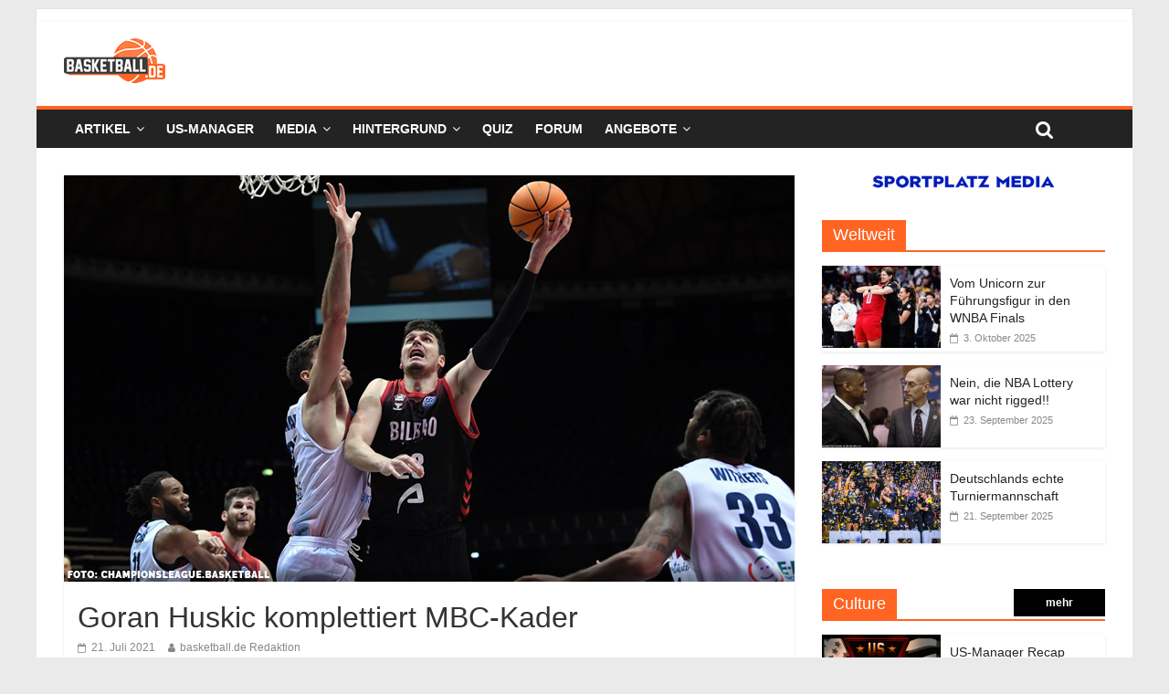

--- FILE ---
content_type: text/html; charset=UTF-8
request_url: https://basketball.de/bbl/goran-huskic-komplettiert-kader-syntainics-mbc/
body_size: 19826
content:
<!DOCTYPE html>
<html lang="de">
<head>
	<meta charset="UTF-8" />
	<meta name="viewport" content="width=device-width, initial-scale=1">
	<link rel="profile" href="http://gmpg.org/xfn/11" />
	<meta name='robots' content='index, follow, max-image-preview:large, max-snippet:-1, max-video-preview:-1' />
	<style>img:is([sizes="auto" i], [sizes^="auto," i]) { contain-intrinsic-size: 3000px 1500px }</style>
	
	<!-- This site is optimized with the Yoast SEO plugin v24.3 - https://yoast.com/wordpress/plugins/seo/ -->
	<title>Goran Huskic komplettiert Kader des SYNTAINICS MBC | basketball.de</title>
	<meta name="description" content="Der SYNTAINICS MBC hat seinen Kader für die kommende Saison 2021/22 komplettiert: Center Goran Huskic wechselt von Spanien nach Weißenfels." />
	<link rel="canonical" href="https://basketball.de/bbl/goran-huskic-komplettiert-kader-syntainics-mbc/" />
	<meta property="og:locale" content="de_DE" />
	<meta property="og:type" content="article" />
	<meta property="og:title" content="Goran Huskic komplettiert Kader des SYNTAINICS MBC | basketball.de" />
	<meta property="og:description" content="Der SYNTAINICS MBC hat seinen Kader für die kommende Saison 2021/22 komplettiert: Center Goran Huskic wechselt von Spanien nach Weißenfels." />
	<meta property="og:url" content="https://basketball.de/bbl/goran-huskic-komplettiert-kader-syntainics-mbc/" />
	<meta property="og:site_name" content="basketball.de" />
	<meta property="article:published_time" content="2021-07-21T10:15:33+00:00" />
	<meta property="article:modified_time" content="2021-07-23T05:33:23+00:00" />
	<meta property="og:image" content="https://basketball.de/wp-content/uploads/2021/07/20210101_800x445_Goran-Huskic.jpg" />
	<meta property="og:image:width" content="800" />
	<meta property="og:image:height" content="445" />
	<meta property="og:image:type" content="image/jpeg" />
	<meta name="author" content="basketball.de Redaktion" />
	<meta name="twitter:card" content="summary_large_image" />
	<meta name="twitter:label1" content="Verfasst von" />
	<meta name="twitter:data1" content="basketball.de Redaktion" />
	<meta name="twitter:label2" content="Geschätzte Lesezeit" />
	<meta name="twitter:data2" content="2 Minuten" />
	<script type="application/ld+json" class="yoast-schema-graph">{"@context":"https://schema.org","@graph":[{"@type":"Article","@id":"https://basketball.de/bbl/goran-huskic-komplettiert-kader-syntainics-mbc/#article","isPartOf":{"@id":"https://basketball.de/bbl/goran-huskic-komplettiert-kader-syntainics-mbc/"},"author":{"name":"basketball.de Redaktion","@id":"https://basketball.de/#/schema/person/5c958010a8dadd5e5142ab521ac37e46"},"headline":"Goran Huskic komplettiert MBC-Kader","datePublished":"2021-07-21T10:15:33+00:00","dateModified":"2021-07-23T05:33:23+00:00","mainEntityOfPage":{"@id":"https://basketball.de/bbl/goran-huskic-komplettiert-kader-syntainics-mbc/"},"wordCount":212,"publisher":{"@id":"https://basketball.de/#organization"},"image":{"@id":"https://basketball.de/bbl/goran-huskic-komplettiert-kader-syntainics-mbc/#primaryimage"},"thumbnailUrl":"https://basketball.de/wp-content/uploads/2021/07/20210101_800x445_Goran-Huskic.jpg","keywords":["BBL Wechsel","BBL Wechselbörse","Bilbao","Goran Huskic","San Pablo Burgos","SYNTAINCS MBC"],"articleSection":["BBL","SYNTAINICS MBC"],"inLanguage":"de"},{"@type":"WebPage","@id":"https://basketball.de/bbl/goran-huskic-komplettiert-kader-syntainics-mbc/","url":"https://basketball.de/bbl/goran-huskic-komplettiert-kader-syntainics-mbc/","name":"Goran Huskic komplettiert Kader des SYNTAINICS MBC | basketball.de","isPartOf":{"@id":"https://basketball.de/#website"},"primaryImageOfPage":{"@id":"https://basketball.de/bbl/goran-huskic-komplettiert-kader-syntainics-mbc/#primaryimage"},"image":{"@id":"https://basketball.de/bbl/goran-huskic-komplettiert-kader-syntainics-mbc/#primaryimage"},"thumbnailUrl":"https://basketball.de/wp-content/uploads/2021/07/20210101_800x445_Goran-Huskic.jpg","datePublished":"2021-07-21T10:15:33+00:00","dateModified":"2021-07-23T05:33:23+00:00","description":"Der SYNTAINICS MBC hat seinen Kader für die kommende Saison 2021/22 komplettiert: Center Goran Huskic wechselt von Spanien nach Weißenfels.","breadcrumb":{"@id":"https://basketball.de/bbl/goran-huskic-komplettiert-kader-syntainics-mbc/#breadcrumb"},"inLanguage":"de","potentialAction":[{"@type":"ReadAction","target":["https://basketball.de/bbl/goran-huskic-komplettiert-kader-syntainics-mbc/"]}]},{"@type":"ImageObject","inLanguage":"de","@id":"https://basketball.de/bbl/goran-huskic-komplettiert-kader-syntainics-mbc/#primaryimage","url":"https://basketball.de/wp-content/uploads/2021/07/20210101_800x445_Goran-Huskic.jpg","contentUrl":"https://basketball.de/wp-content/uploads/2021/07/20210101_800x445_Goran-Huskic.jpg","width":800,"height":445},{"@type":"BreadcrumbList","@id":"https://basketball.de/bbl/goran-huskic-komplettiert-kader-syntainics-mbc/#breadcrumb","itemListElement":[{"@type":"ListItem","position":1,"name":"Startseite","item":"https://basketball.de/"},{"@type":"ListItem","position":2,"name":"Goran Huskic komplettiert MBC-Kader"}]},{"@type":"WebSite","@id":"https://basketball.de/#website","url":"https://basketball.de/","name":"basketball.de","description":"Basketball News +++ NBA, BBL, NCAA, ProA, Euroleague +++ Fantasy Basketball Manager","publisher":{"@id":"https://basketball.de/#organization"},"potentialAction":[{"@type":"SearchAction","target":{"@type":"EntryPoint","urlTemplate":"https://basketball.de/?s={search_term_string}"},"query-input":{"@type":"PropertyValueSpecification","valueRequired":true,"valueName":"search_term_string"}}],"inLanguage":"de"},{"@type":"Organization","@id":"https://basketball.de/#organization","name":"basketball.de","url":"https://basketball.de/","logo":{"@type":"ImageObject","inLanguage":"de","@id":"https://basketball.de/#/schema/logo/image/","url":"https://basketball.de/wp-content/uploads/2019/03/cropped-bbde-1-5.png","contentUrl":"https://basketball.de/wp-content/uploads/2019/03/cropped-bbde-1-5.png","width":111,"height":49,"caption":"basketball.de"},"image":{"@id":"https://basketball.de/#/schema/logo/image/"}},{"@type":"Person","@id":"https://basketball.de/#/schema/person/5c958010a8dadd5e5142ab521ac37e46","name":"basketball.de Redaktion","image":{"@type":"ImageObject","inLanguage":"de","@id":"https://basketball.de/#/schema/person/image/","url":"https://secure.gravatar.com/avatar/14571ca9084f8d8833acd175344489d7af38f2f6df49443257edbc73ff900f44?s=96&d=mm&r=g","contentUrl":"https://secure.gravatar.com/avatar/14571ca9084f8d8833acd175344489d7af38f2f6df49443257edbc73ff900f44?s=96&d=mm&r=g","caption":"basketball.de Redaktion"},"url":"https://basketball.de/author/basketball-de-redaktion/"}]}</script>
	<!-- / Yoast SEO plugin. -->


<link rel='dns-prefetch' href='//cdn.podlove.org' />
<link rel='dns-prefetch' href='//basketball.de' />
<link rel="alternate" type="application/rss+xml" title="basketball.de &raquo; Feed" href="https://basketball.de/feed/" />
<link rel="alternate" type="application/rss+xml" title="basketball.de &raquo; Kommentar-Feed" href="https://basketball.de/comments/feed/" />

<link rel="alternate" type="application/rss+xml" title="Podcast Feed: Geschichten aus der Basketballgeschichte (MP3 Feed)" href="https://basketball.de/feed/mp3/" />
<script type="text/javascript">
/* <![CDATA[ */
window._wpemojiSettings = {"baseUrl":"https:\/\/s.w.org\/images\/core\/emoji\/16.0.1\/72x72\/","ext":".png","svgUrl":"https:\/\/s.w.org\/images\/core\/emoji\/16.0.1\/svg\/","svgExt":".svg","source":{"concatemoji":"https:\/\/basketball.de\/wp-includes\/js\/wp-emoji-release.min.js?ver=6.8.3"}};
/*! This file is auto-generated */
!function(s,n){var o,i,e;function c(e){try{var t={supportTests:e,timestamp:(new Date).valueOf()};sessionStorage.setItem(o,JSON.stringify(t))}catch(e){}}function p(e,t,n){e.clearRect(0,0,e.canvas.width,e.canvas.height),e.fillText(t,0,0);var t=new Uint32Array(e.getImageData(0,0,e.canvas.width,e.canvas.height).data),a=(e.clearRect(0,0,e.canvas.width,e.canvas.height),e.fillText(n,0,0),new Uint32Array(e.getImageData(0,0,e.canvas.width,e.canvas.height).data));return t.every(function(e,t){return e===a[t]})}function u(e,t){e.clearRect(0,0,e.canvas.width,e.canvas.height),e.fillText(t,0,0);for(var n=e.getImageData(16,16,1,1),a=0;a<n.data.length;a++)if(0!==n.data[a])return!1;return!0}function f(e,t,n,a){switch(t){case"flag":return n(e,"\ud83c\udff3\ufe0f\u200d\u26a7\ufe0f","\ud83c\udff3\ufe0f\u200b\u26a7\ufe0f")?!1:!n(e,"\ud83c\udde8\ud83c\uddf6","\ud83c\udde8\u200b\ud83c\uddf6")&&!n(e,"\ud83c\udff4\udb40\udc67\udb40\udc62\udb40\udc65\udb40\udc6e\udb40\udc67\udb40\udc7f","\ud83c\udff4\u200b\udb40\udc67\u200b\udb40\udc62\u200b\udb40\udc65\u200b\udb40\udc6e\u200b\udb40\udc67\u200b\udb40\udc7f");case"emoji":return!a(e,"\ud83e\udedf")}return!1}function g(e,t,n,a){var r="undefined"!=typeof WorkerGlobalScope&&self instanceof WorkerGlobalScope?new OffscreenCanvas(300,150):s.createElement("canvas"),o=r.getContext("2d",{willReadFrequently:!0}),i=(o.textBaseline="top",o.font="600 32px Arial",{});return e.forEach(function(e){i[e]=t(o,e,n,a)}),i}function t(e){var t=s.createElement("script");t.src=e,t.defer=!0,s.head.appendChild(t)}"undefined"!=typeof Promise&&(o="wpEmojiSettingsSupports",i=["flag","emoji"],n.supports={everything:!0,everythingExceptFlag:!0},e=new Promise(function(e){s.addEventListener("DOMContentLoaded",e,{once:!0})}),new Promise(function(t){var n=function(){try{var e=JSON.parse(sessionStorage.getItem(o));if("object"==typeof e&&"number"==typeof e.timestamp&&(new Date).valueOf()<e.timestamp+604800&&"object"==typeof e.supportTests)return e.supportTests}catch(e){}return null}();if(!n){if("undefined"!=typeof Worker&&"undefined"!=typeof OffscreenCanvas&&"undefined"!=typeof URL&&URL.createObjectURL&&"undefined"!=typeof Blob)try{var e="postMessage("+g.toString()+"("+[JSON.stringify(i),f.toString(),p.toString(),u.toString()].join(",")+"));",a=new Blob([e],{type:"text/javascript"}),r=new Worker(URL.createObjectURL(a),{name:"wpTestEmojiSupports"});return void(r.onmessage=function(e){c(n=e.data),r.terminate(),t(n)})}catch(e){}c(n=g(i,f,p,u))}t(n)}).then(function(e){for(var t in e)n.supports[t]=e[t],n.supports.everything=n.supports.everything&&n.supports[t],"flag"!==t&&(n.supports.everythingExceptFlag=n.supports.everythingExceptFlag&&n.supports[t]);n.supports.everythingExceptFlag=n.supports.everythingExceptFlag&&!n.supports.flag,n.DOMReady=!1,n.readyCallback=function(){n.DOMReady=!0}}).then(function(){return e}).then(function(){var e;n.supports.everything||(n.readyCallback(),(e=n.source||{}).concatemoji?t(e.concatemoji):e.wpemoji&&e.twemoji&&(t(e.twemoji),t(e.wpemoji)))}))}((window,document),window._wpemojiSettings);
/* ]]> */
</script>
<link rel='stylesheet' id='podlove-frontend-css-css' href='https://basketball.de/wp-content/plugins/podlove-podcasting-plugin-for-wordpress/css/frontend.css?ver=1.0' type='text/css' media='all' />
<link rel='stylesheet' id='podlove-admin-font-css' href='https://basketball.de/wp-content/plugins/podlove-podcasting-plugin-for-wordpress/css/admin-font.css?ver=3.8.9' type='text/css' media='all' />
<style id='wp-emoji-styles-inline-css' type='text/css'>

	img.wp-smiley, img.emoji {
		display: inline !important;
		border: none !important;
		box-shadow: none !important;
		height: 1em !important;
		width: 1em !important;
		margin: 0 0.07em !important;
		vertical-align: -0.1em !important;
		background: none !important;
		padding: 0 !important;
	}
</style>
<link rel='stylesheet' id='wp-block-library-css' href='https://basketball.de/wp-includes/css/dist/block-library/style.min.css?ver=6.8.3' type='text/css' media='all' />
<style id='classic-theme-styles-inline-css' type='text/css'>
/*! This file is auto-generated */
.wp-block-button__link{color:#fff;background-color:#32373c;border-radius:9999px;box-shadow:none;text-decoration:none;padding:calc(.667em + 2px) calc(1.333em + 2px);font-size:1.125em}.wp-block-file__button{background:#32373c;color:#fff;text-decoration:none}
</style>
<style id='global-styles-inline-css' type='text/css'>
:root{--wp--preset--aspect-ratio--square: 1;--wp--preset--aspect-ratio--4-3: 4/3;--wp--preset--aspect-ratio--3-4: 3/4;--wp--preset--aspect-ratio--3-2: 3/2;--wp--preset--aspect-ratio--2-3: 2/3;--wp--preset--aspect-ratio--16-9: 16/9;--wp--preset--aspect-ratio--9-16: 9/16;--wp--preset--color--black: #000000;--wp--preset--color--cyan-bluish-gray: #abb8c3;--wp--preset--color--white: #ffffff;--wp--preset--color--pale-pink: #f78da7;--wp--preset--color--vivid-red: #cf2e2e;--wp--preset--color--luminous-vivid-orange: #ff6900;--wp--preset--color--luminous-vivid-amber: #fcb900;--wp--preset--color--light-green-cyan: #7bdcb5;--wp--preset--color--vivid-green-cyan: #00d084;--wp--preset--color--pale-cyan-blue: #8ed1fc;--wp--preset--color--vivid-cyan-blue: #0693e3;--wp--preset--color--vivid-purple: #9b51e0;--wp--preset--gradient--vivid-cyan-blue-to-vivid-purple: linear-gradient(135deg,rgba(6,147,227,1) 0%,rgb(155,81,224) 100%);--wp--preset--gradient--light-green-cyan-to-vivid-green-cyan: linear-gradient(135deg,rgb(122,220,180) 0%,rgb(0,208,130) 100%);--wp--preset--gradient--luminous-vivid-amber-to-luminous-vivid-orange: linear-gradient(135deg,rgba(252,185,0,1) 0%,rgba(255,105,0,1) 100%);--wp--preset--gradient--luminous-vivid-orange-to-vivid-red: linear-gradient(135deg,rgba(255,105,0,1) 0%,rgb(207,46,46) 100%);--wp--preset--gradient--very-light-gray-to-cyan-bluish-gray: linear-gradient(135deg,rgb(238,238,238) 0%,rgb(169,184,195) 100%);--wp--preset--gradient--cool-to-warm-spectrum: linear-gradient(135deg,rgb(74,234,220) 0%,rgb(151,120,209) 20%,rgb(207,42,186) 40%,rgb(238,44,130) 60%,rgb(251,105,98) 80%,rgb(254,248,76) 100%);--wp--preset--gradient--blush-light-purple: linear-gradient(135deg,rgb(255,206,236) 0%,rgb(152,150,240) 100%);--wp--preset--gradient--blush-bordeaux: linear-gradient(135deg,rgb(254,205,165) 0%,rgb(254,45,45) 50%,rgb(107,0,62) 100%);--wp--preset--gradient--luminous-dusk: linear-gradient(135deg,rgb(255,203,112) 0%,rgb(199,81,192) 50%,rgb(65,88,208) 100%);--wp--preset--gradient--pale-ocean: linear-gradient(135deg,rgb(255,245,203) 0%,rgb(182,227,212) 50%,rgb(51,167,181) 100%);--wp--preset--gradient--electric-grass: linear-gradient(135deg,rgb(202,248,128) 0%,rgb(113,206,126) 100%);--wp--preset--gradient--midnight: linear-gradient(135deg,rgb(2,3,129) 0%,rgb(40,116,252) 100%);--wp--preset--font-size--small: 13px;--wp--preset--font-size--medium: 20px;--wp--preset--font-size--large: 36px;--wp--preset--font-size--x-large: 42px;--wp--preset--spacing--20: 0.44rem;--wp--preset--spacing--30: 0.67rem;--wp--preset--spacing--40: 1rem;--wp--preset--spacing--50: 1.5rem;--wp--preset--spacing--60: 2.25rem;--wp--preset--spacing--70: 3.38rem;--wp--preset--spacing--80: 5.06rem;--wp--preset--shadow--natural: 6px 6px 9px rgba(0, 0, 0, 0.2);--wp--preset--shadow--deep: 12px 12px 50px rgba(0, 0, 0, 0.4);--wp--preset--shadow--sharp: 6px 6px 0px rgba(0, 0, 0, 0.2);--wp--preset--shadow--outlined: 6px 6px 0px -3px rgba(255, 255, 255, 1), 6px 6px rgba(0, 0, 0, 1);--wp--preset--shadow--crisp: 6px 6px 0px rgba(0, 0, 0, 1);}:where(.is-layout-flex){gap: 0.5em;}:where(.is-layout-grid){gap: 0.5em;}body .is-layout-flex{display: flex;}.is-layout-flex{flex-wrap: wrap;align-items: center;}.is-layout-flex > :is(*, div){margin: 0;}body .is-layout-grid{display: grid;}.is-layout-grid > :is(*, div){margin: 0;}:where(.wp-block-columns.is-layout-flex){gap: 2em;}:where(.wp-block-columns.is-layout-grid){gap: 2em;}:where(.wp-block-post-template.is-layout-flex){gap: 1.25em;}:where(.wp-block-post-template.is-layout-grid){gap: 1.25em;}.has-black-color{color: var(--wp--preset--color--black) !important;}.has-cyan-bluish-gray-color{color: var(--wp--preset--color--cyan-bluish-gray) !important;}.has-white-color{color: var(--wp--preset--color--white) !important;}.has-pale-pink-color{color: var(--wp--preset--color--pale-pink) !important;}.has-vivid-red-color{color: var(--wp--preset--color--vivid-red) !important;}.has-luminous-vivid-orange-color{color: var(--wp--preset--color--luminous-vivid-orange) !important;}.has-luminous-vivid-amber-color{color: var(--wp--preset--color--luminous-vivid-amber) !important;}.has-light-green-cyan-color{color: var(--wp--preset--color--light-green-cyan) !important;}.has-vivid-green-cyan-color{color: var(--wp--preset--color--vivid-green-cyan) !important;}.has-pale-cyan-blue-color{color: var(--wp--preset--color--pale-cyan-blue) !important;}.has-vivid-cyan-blue-color{color: var(--wp--preset--color--vivid-cyan-blue) !important;}.has-vivid-purple-color{color: var(--wp--preset--color--vivid-purple) !important;}.has-black-background-color{background-color: var(--wp--preset--color--black) !important;}.has-cyan-bluish-gray-background-color{background-color: var(--wp--preset--color--cyan-bluish-gray) !important;}.has-white-background-color{background-color: var(--wp--preset--color--white) !important;}.has-pale-pink-background-color{background-color: var(--wp--preset--color--pale-pink) !important;}.has-vivid-red-background-color{background-color: var(--wp--preset--color--vivid-red) !important;}.has-luminous-vivid-orange-background-color{background-color: var(--wp--preset--color--luminous-vivid-orange) !important;}.has-luminous-vivid-amber-background-color{background-color: var(--wp--preset--color--luminous-vivid-amber) !important;}.has-light-green-cyan-background-color{background-color: var(--wp--preset--color--light-green-cyan) !important;}.has-vivid-green-cyan-background-color{background-color: var(--wp--preset--color--vivid-green-cyan) !important;}.has-pale-cyan-blue-background-color{background-color: var(--wp--preset--color--pale-cyan-blue) !important;}.has-vivid-cyan-blue-background-color{background-color: var(--wp--preset--color--vivid-cyan-blue) !important;}.has-vivid-purple-background-color{background-color: var(--wp--preset--color--vivid-purple) !important;}.has-black-border-color{border-color: var(--wp--preset--color--black) !important;}.has-cyan-bluish-gray-border-color{border-color: var(--wp--preset--color--cyan-bluish-gray) !important;}.has-white-border-color{border-color: var(--wp--preset--color--white) !important;}.has-pale-pink-border-color{border-color: var(--wp--preset--color--pale-pink) !important;}.has-vivid-red-border-color{border-color: var(--wp--preset--color--vivid-red) !important;}.has-luminous-vivid-orange-border-color{border-color: var(--wp--preset--color--luminous-vivid-orange) !important;}.has-luminous-vivid-amber-border-color{border-color: var(--wp--preset--color--luminous-vivid-amber) !important;}.has-light-green-cyan-border-color{border-color: var(--wp--preset--color--light-green-cyan) !important;}.has-vivid-green-cyan-border-color{border-color: var(--wp--preset--color--vivid-green-cyan) !important;}.has-pale-cyan-blue-border-color{border-color: var(--wp--preset--color--pale-cyan-blue) !important;}.has-vivid-cyan-blue-border-color{border-color: var(--wp--preset--color--vivid-cyan-blue) !important;}.has-vivid-purple-border-color{border-color: var(--wp--preset--color--vivid-purple) !important;}.has-vivid-cyan-blue-to-vivid-purple-gradient-background{background: var(--wp--preset--gradient--vivid-cyan-blue-to-vivid-purple) !important;}.has-light-green-cyan-to-vivid-green-cyan-gradient-background{background: var(--wp--preset--gradient--light-green-cyan-to-vivid-green-cyan) !important;}.has-luminous-vivid-amber-to-luminous-vivid-orange-gradient-background{background: var(--wp--preset--gradient--luminous-vivid-amber-to-luminous-vivid-orange) !important;}.has-luminous-vivid-orange-to-vivid-red-gradient-background{background: var(--wp--preset--gradient--luminous-vivid-orange-to-vivid-red) !important;}.has-very-light-gray-to-cyan-bluish-gray-gradient-background{background: var(--wp--preset--gradient--very-light-gray-to-cyan-bluish-gray) !important;}.has-cool-to-warm-spectrum-gradient-background{background: var(--wp--preset--gradient--cool-to-warm-spectrum) !important;}.has-blush-light-purple-gradient-background{background: var(--wp--preset--gradient--blush-light-purple) !important;}.has-blush-bordeaux-gradient-background{background: var(--wp--preset--gradient--blush-bordeaux) !important;}.has-luminous-dusk-gradient-background{background: var(--wp--preset--gradient--luminous-dusk) !important;}.has-pale-ocean-gradient-background{background: var(--wp--preset--gradient--pale-ocean) !important;}.has-electric-grass-gradient-background{background: var(--wp--preset--gradient--electric-grass) !important;}.has-midnight-gradient-background{background: var(--wp--preset--gradient--midnight) !important;}.has-small-font-size{font-size: var(--wp--preset--font-size--small) !important;}.has-medium-font-size{font-size: var(--wp--preset--font-size--medium) !important;}.has-large-font-size{font-size: var(--wp--preset--font-size--large) !important;}.has-x-large-font-size{font-size: var(--wp--preset--font-size--x-large) !important;}
:where(.wp-block-post-template.is-layout-flex){gap: 1.25em;}:where(.wp-block-post-template.is-layout-grid){gap: 1.25em;}
:where(.wp-block-columns.is-layout-flex){gap: 2em;}:where(.wp-block-columns.is-layout-grid){gap: 2em;}
:root :where(.wp-block-pullquote){font-size: 1.5em;line-height: 1.6;}
</style>
<link rel='stylesheet' id='ce_responsive-css' href='https://basketball.de/wp-content/plugins/simple-embed-code/css/video-container.min.css?ver=6.8.3' type='text/css' media='all' />
<link rel='stylesheet' id='parent-style-css' href='https://basketball.de/wp-content/themes/colormag-pro/style.css?ver=6.8.3' type='text/css' media='all' />
<link rel='stylesheet' id='colormag_style-css' href='https://basketball.de/wp-content/themes/colormag-pro-child/style.css?ver=6.8.3' type='text/css' media='all' />
<link rel='stylesheet' id='colormag-fontawesome-css' href='https://basketball.de/wp-content/themes/colormag-pro/fontawesome/css/font-awesome.min.css?ver=4.7.0' type='text/css' media='all' />
<link rel='stylesheet' id='featherlight-css' href='https://basketball.de/wp-content/plugins/perfect-survey/resources/frontend/assets/css/featherlight.css?ver=6.8.3' type='text/css' media='all' />
<link rel='stylesheet' id='jquery-ui-css' href='https://basketball.de/wp-content/plugins/perfect-survey/resources/frontend/assets/css/jquery-ui.css?ver=6.8.3' type='text/css' media='all' />
<link rel='stylesheet' id='survey-style-front-css' href='https://basketball.de/wp-content/plugins/perfect-survey/resources/frontend/assets/css/survey-front-end.css?ver=6.8.3' type='text/css' media='all' />
<link rel='stylesheet' id='survey-style-css-css' href='https://basketball.de/wp-content/plugins/perfect-survey/resources/backend/assets/css/survey-general.css?ver=6.8.3' type='text/css' media='all' />
<link rel='stylesheet' id='tablepress-default-css' href='https://basketball.de/wp-content/tablepress-combined.min.css?ver=49' type='text/css' media='all' />
<script type="text/javascript" src="https://cdn.podlove.org/web-player/embed.js?ver=3.8.9" id="podlove-player4-embed-js"></script>
<script type="text/javascript" src="https://basketball.de/wp-includes/js/jquery/jquery.min.js?ver=3.7.1" id="jquery-core-js"></script>
<script type="text/javascript" src="https://basketball.de/wp-includes/js/jquery/jquery-migrate.min.js?ver=3.4.1" id="jquery-migrate-js"></script>
<script type="text/javascript" src="https://basketball.de/wp-content/plugins/podlove-podcasting-plugin-for-wordpress/lib/modules/podlove_web_player/player_v4/pwp4.js?ver=3.8.9" id="podlove-pwp4-player-js"></script>
<!--[if lte IE 8]>
<script type="text/javascript" src="https://basketball.de/wp-content/themes/colormag-pro/js/html5shiv.min.js?ver=6.8.3" id="html5-js"></script>
<![endif]-->
<script type="text/javascript" src="https://basketball.de/wp-content/plugins/perfect-survey/resources/frontend/assets/js/sweetalert.min.js?ver=1.0.0" id="survey-sweetalert-js"></script>
<script type="text/javascript" src="https://basketball.de/wp-content/plugins/perfect-survey/resources/frontend/assets/js/featherlight.js?ver=1.7.9" id="featherlight-js"></script>
<script type="text/javascript" src="https://basketball.de/wp-content/plugins/perfect-survey/resources/frontend/assets/js/survey.common.js?ver=1.0.0" id="survey-common-js"></script>
<script type="text/javascript" src="https://basketball.de/wp-content/plugins/perfect-survey/resources/frontend/assets/js/survey.main.js?ver=1.0.0" id="survey-main-js"></script>
<link rel="https://api.w.org/" href="https://basketball.de/wp-json/" /><link rel="alternate" title="JSON" type="application/json" href="https://basketball.de/wp-json/wp/v2/posts/24116" /><link rel="EditURI" type="application/rsd+xml" title="RSD" href="https://basketball.de/xmlrpc.php?rsd" />
<meta name="generator" content="WordPress 6.8.3" />
<link rel='shortlink' href='https://basketball.de/?p=24116' />
<link rel="alternate" title="oEmbed (JSON)" type="application/json+oembed" href="https://basketball.de/wp-json/oembed/1.0/embed?url=https%3A%2F%2Fbasketball.de%2Fbbl%2Fgoran-huskic-komplettiert-kader-syntainics-mbc%2F" />
<link rel="alternate" title="oEmbed (XML)" type="text/xml+oembed" href="https://basketball.de/wp-json/oembed/1.0/embed?url=https%3A%2F%2Fbasketball.de%2Fbbl%2Fgoran-huskic-komplettiert-kader-syntainics-mbc%2F&#038;format=xml" />
<script type="text/javascript">var wp_post = {"ID":24116,"post_author":"4","post_date":"2021-07-21 12:15:33","post_date_gmt":"2021-07-21 10:15:33","post_content":"<!-- wp:paragraph -->\n<p><strong>Der SYNTAINICS MBC hat seinen Kader f\u00fcr die kommende Saison 2021\/22 komplettiert: Center Goran Huskic wechselt von Spanien nach Wei\u00dfenfels.<\/strong><\/p>\n<!-- \/wp:paragraph -->\n\n<!-- wp:paragraph -->\n<p>Nach den EWE Baskets Oldenburg und medi bayreuth ist der SYNTAINICS MBC der dritte Club der easyCredit BBL, der seinen Kader f\u00fcr die kommende Saison komplettiert hat: Goran Huskic ist der vorerst letzte Neuzugang der Wei\u00dfenfelser. Der Center wechselt von Spanien zum MBC und hat f\u00fcr ein Jahr unterschrieben.<\/p>\n<!-- \/wp:paragraph -->\n\n<!-- wp:paragraph -->\n<p>Huskic war seit der Saison 2016\/17 bei San Pablo Burgos unter Vertrag gestanden, in der vergangenen Saison wurde der Serbe an Bilbao ausgeliehen. In 21 Partien f\u00fcr Bilbao in der ACB erzielte der 29-J\u00e4hrige durchschnittlich 5,2 Punkte, 2,5 Rebounds und 1,4 Assists pro Partie. Am h\u00e4ufigsten agierte der Center laut InStat aus dem Post-up (33,1% Freq), wo er gute 0,98 Punkte pro Possession markierte.<\/p>\n<!-- \/wp:paragraph -->\n\n<!-- wp:paragraph -->\n<p>In der Spielzeit 2019\/20 feierte Huskic mit Burgos den Titel der FIBA Basketball Champions League, jedoch hatte Huskic im November 2019 sein letzte Saisonspiel bestritten, da er sich eine langwierige Sprunggelenksverletzung zugezogen hatte.<\/p>\n<!-- \/wp:paragraph -->\n\n<!-- wp:paragraph -->\n<p>MBC-Coach Igor Jovovic erkl\u00e4rte, dass man \u201eauf der Suche nach einem erfahrenen Center\u201c gewesen sei. \u201eAcht Jahre in Spanien sprechen f\u00fcr sich. Zuletzt war er dort mit seinen Einsatzzeiten unzufrieden \u2013 dies hat uns erst die M\u00f6glichkeit er\u00f6ffnet, bei ihm anzufragen.\u201c<\/p>\n<!-- \/wp:paragraph -->\n\n<!-- wp:image {\"id\":23279,\"sizeSlug\":\"large\",\"linkDestination\":\"none\"} -->\n<figure class=\"wp-block-image size-large\"><img src=\"https:\/\/basketball.de\/wp-content\/uploads\/2021\/06\/BBL_WECHSELBO\u0308RSE_1000x150_2021.png\" alt=\"\" class=\"wp-image-23279\"\/><\/figure>\n<!-- \/wp:image -->","post_title":"Goran Huskic komplettiert MBC-Kader","post_excerpt":"Der SYNTAINICS MBC hat seinen Kader f\u00fcr die kommende Saison 2021\/22 komplettiert: Center Goran Huskic wechselt von Spanien nach Wei\u00dfenfels.","post_status":"publish","comment_status":"closed","ping_status":"closed","post_password":"","post_name":"goran-huskic-komplettiert-kader-syntainics-mbc","to_ping":"","pinged":"","post_modified":"2021-07-23 07:33:23","post_modified_gmt":"2021-07-23 05:33:23","post_content_filtered":"","post_parent":0,"guid":"https:\/\/basketball.de\/?p=24116","menu_order":0,"post_type":"post","post_mime_type":"","comment_count":"0","filter":"raw"};</script><script type="text/javascript">var ajaxurl = "https://basketball.de/wp-admin/admin-ajax.php";</script><link rel="icon" href="https://basketball.de/wp-content/uploads/2019/03/cropped-BBDE_LOGO2015_RGB_KURZ-1-32x32.png" sizes="32x32" />
<link rel="icon" href="https://basketball.de/wp-content/uploads/2019/03/cropped-BBDE_LOGO2015_RGB_KURZ-1-192x192.png" sizes="192x192" />
<link rel="apple-touch-icon" href="https://basketball.de/wp-content/uploads/2019/03/cropped-BBDE_LOGO2015_RGB_KURZ-1-180x180.png" />
<meta name="msapplication-TileImage" content="https://basketball.de/wp-content/uploads/2019/03/cropped-BBDE_LOGO2015_RGB_KURZ-1-270x270.png" />
<!-- basketball.de Internal Styles -->		<style type="text/css"> .colormag-button,blockquote,button,input[type=reset],input[type=button],
		input[type=submit]{background-color:#ff6423}
		a,#masthead .main-small-navigation li:hover > .sub-toggle i,
		#masthead .main-small-navigation li.current-page-ancestor > .sub-toggle i,
		#masthead .main-small-navigation li.current-menu-ancestor > .sub-toggle i,
		#masthead .main-small-navigation li.current-page-item > .sub-toggle i,
		#masthead .main-small-navigation li.current-menu-item > .sub-toggle i,
		#masthead.colormag-header-classic #site-navigation .fa.search-top:hover,
		#masthead.colormag-header-classic #site-navigation.main-small-navigation .random-post a:hover .fa-random,
		#masthead.colormag-header-classic #site-navigation.main-navigation .random-post a:hover .fa-random,
		#masthead.colormag-header-classic .breaking-news .newsticker a:hover{color:#ff6423}
		#site-navigation{border-top:4px solid #ff6423}
		.home-icon.front_page_on,.main-navigation a:hover,.main-navigation ul li ul li a:hover,
		.main-navigation ul li ul li:hover>a,
		.main-navigation ul li.current-menu-ancestor>a,
		.main-navigation ul li.current-menu-item ul li a:hover,
		.main-navigation ul li.current-menu-item>a,
		.main-navigation ul li.current_page_ancestor>a,.main-navigation ul li.current_page_item>a,
		.main-navigation ul li:hover>a,.main-small-navigation li a:hover,.site-header .menu-toggle:hover,
		#masthead.colormag-header-classic .main-navigation ul ul.sub-menu li:hover > a,
		#masthead.colormag-header-classic .main-navigation ul ul.sub-menu li.current-menu-ancestor > a,
		#masthead.colormag-header-classic .main-navigation ul ul.sub-menu li.current-menu-item > a,
		#masthead.colormag-header-clean #site-navigation .menu-toggle:hover,
		#masthead.colormag-header-clean #site-navigation.main-small-navigation .menu-toggle,
		#masthead.colormag-header-classic #site-navigation.main-small-navigation .menu-toggle,
		#masthead .main-small-navigation li:hover > a, #masthead .main-small-navigation li.current-page-ancestor > a,
		#masthead .main-small-navigation li.current-menu-ancestor > a, #masthead .main-small-navigation li.current-page-item > a,
		#masthead .main-small-navigation li.current-menu-item > a,
		#masthead.colormag-header-classic #site-navigation .menu-toggle:hover,
		.main-navigation ul li.focus > a,
        #masthead.colormag-header-classic .main-navigation ul ul.sub-menu li.focus > a { background-color:#ff6423}
		#masthead.colormag-header-classic .main-navigation ul ul.sub-menu li:hover,
		#masthead.colormag-header-classic .main-navigation ul ul.sub-menu li.current-menu-ancestor,
		#masthead.colormag-header-classic .main-navigation ul ul.sub-menu li.current-menu-item,
		#masthead.colormag-header-classic #site-navigation .menu-toggle:hover,
		#masthead.colormag-header-classic #site-navigation.main-small-navigation .menu-toggle,

		#masthead.colormag-header-classic .main-navigation ul > li:hover > a,
        #masthead.colormag-header-classic .main-navigation ul > li.current-menu-item > a,
        #masthead.colormag-header-classic .main-navigation ul > li.current-menu-ancestor > a,
        #masthead.colormag-header-classic .main-navigation ul li.focus > a { border-color:#ff6423}
		.main-small-navigation .current-menu-item>a,.main-small-navigation .current_page_item>a,
		#masthead.colormag-header-clean .main-small-navigation li:hover > a,
		#masthead.colormag-header-clean .main-small-navigation li.current-page-ancestor > a,
		#masthead.colormag-header-clean .main-small-navigation li.current-menu-ancestor > a,
		#masthead.colormag-header-clean .main-small-navigation li.current-page-item > a,
		#masthead.colormag-header-clean .main-small-navigation li.current-menu-item > a { background:#ff6423}
		#main .breaking-news-latest,.fa.search-top:hover{background-color:#ff6423}
		.byline a:hover,.comments a:hover,.edit-link a:hover,.posted-on a:hover,
		.social-links i.fa:hover,.tag-links a:hover,
		#masthead.colormag-header-clean .social-links li:hover i.fa,
		#masthead.colormag-header-classic .social-links li:hover i.fa,
		#masthead.colormag-header-clean .breaking-news .newsticker a:hover{color:#ff6423}
		.widget_featured_posts .article-content .above-entry-meta .cat-links a,
		.widget_call_to_action .btn--primary,.colormag-footer--classic .footer-widgets-area .widget-title span::before,
		.colormag-footer--classic-bordered .footer-widgets-area .widget-title span::before{background-color:#ff6423}
		.widget_featured_posts .article-content .entry-title a:hover{color:#ff6423}
		.widget_featured_posts .widget-title{border-bottom:2px solid #ff6423}
		.widget_featured_posts .widget-title span,
		.widget_featured_slider .slide-content .above-entry-meta .cat-links a{background-color:#ff6423}
		.widget_featured_slider .slide-content .below-entry-meta .byline a:hover,
		.widget_featured_slider .slide-content .below-entry-meta .comments a:hover,
		.widget_featured_slider .slide-content .below-entry-meta .posted-on a:hover,
		.widget_featured_slider .slide-content .entry-title a:hover{color:#ff6423}
		.widget_highlighted_posts .article-content .above-entry-meta .cat-links a{background-color:#ff6423}
		.widget_block_picture_news.widget_featured_posts .article-content .entry-title a:hover,
		.widget_highlighted_posts .article-content .below-entry-meta .byline a:hover,
		.widget_highlighted_posts .article-content .below-entry-meta .comments a:hover,
		.widget_highlighted_posts .article-content .below-entry-meta .posted-on a:hover,
		.widget_highlighted_posts .article-content .entry-title a:hover{color:#ff6423}
		.category-slide-next,.category-slide-prev,.slide-next,
		.slide-prev,.tabbed-widget ul li{background-color:#ff6423}
		i.fa-arrow-up, i.fa-arrow-down{color:#ff6423}
		#secondary .widget-title{border-bottom:2px solid #ff6423}
		#content .wp-pagenavi .current,#content .wp-pagenavi a:hover,
		#secondary .widget-title span{background-color:#ff6423}
		#site-title a{color:#ff6423}
		.page-header .page-title{border-bottom:2px solid #ff6423}
		#content .post .article-content .above-entry-meta .cat-links a,
		.page-header .page-title span{background-color:#ff6423}
		#content .post .article-content .entry-title a:hover,.entry-meta .byline i,
		.entry-meta .cat-links i,.entry-meta a,.post .entry-title a:hover,.search .entry-title a:hover{color:#ff6423}
		.entry-meta .post-format i{background-color:#ff6423}
		.entry-meta .comments-link a:hover,.entry-meta .edit-link a:hover,.entry-meta .posted-on a:hover,
		.entry-meta .tag-links a:hover,.single #content .tags a:hover{color:#ff6423}
		.format-link .entry-content a,.more-link{background-color:#ff6423}
		.count,.next a:hover,.previous a:hover,.related-posts-main-title .fa,
		.single-related-posts .article-content .entry-title a:hover{color:#ff6423}
		.pagination a span:hover{color:#ff6423;border-color:#ff6423}
		.pagination span{background-color:#ff6423}
		#content .comments-area a.comment-edit-link:hover,#content .comments-area a.comment-permalink:hover,
		#content .comments-area article header cite a:hover,.comments-area .comment-author-link a:hover{color:#ff6423}
		.comments-area .comment-author-link span{background-color:#ff6423}
		.comment .comment-reply-link:hover,.nav-next a,.nav-previous a{color:#ff6423}
		.footer-widgets-area .widget-title{border-bottom:2px solid #ff6423}
		.footer-widgets-area .widget-title span{background-color:#ff6423}
		#colophon .footer-menu ul li a:hover,.footer-widgets-area a:hover,a#scroll-up i{color:#ff6423}
		.advertisement_above_footer .widget-title{border-bottom:2px solid #ff6423}
		.advertisement_above_footer .widget-title span{background-color:#ff6423}
		.sub-toggle{background:#ff6423}
		.main-small-navigation li.current-menu-item > .sub-toggle i {color:#ff6423}
		.error{background:#ff6423}
		.num-404{color:#ff6423}
		#primary .widget-title{border-bottom: 2px solid #ff6423}
		#primary .widget-title span{background-color:#ff6423}
		.related-posts-wrapper-flyout .entry-title a:hover{color:#ff6423}
		.related-posts-wrapper.style-three .article-content .entry-title a:hover:before{background:#ff6423}
		.human-diff-time .human-diff-time-display:hover{color:#ff6423} 
		.widget_slider_area .widget-title,.widget_beside_slider .widget-title { border-bottom:2px solid#ff6423}
		.widget_slider_area .widget-title span,.widget_beside_slider .widget-title span { background-color:#ff6423} #site-title a { font-family: -apple-system, BlinkMacSystemFont, "Segoe UI", Roboto, Oxygen-Sans, Ubuntu, Cantarell, "Helvetica Neue", Helvetica, Arial, sans-serif; } #site-description { font-family: -apple-system, BlinkMacSystemFont, "Segoe UI", Roboto, Oxygen-Sans, Ubuntu, Cantarell, "Helvetica Neue", Helvetica, Arial, sans-serif; } .main-navigation li, .site-header .menu-toggle { font-family: -apple-system, BlinkMacSystemFont, "Segoe UI", Roboto, Oxygen-Sans, Ubuntu, Cantarell, "Helvetica Neue", Helvetica, Arial, sans-serif; } h1, h2, h3, h4, h5, h6 { font-family: -apple-system, BlinkMacSystemFont, "Segoe UI", Roboto, Oxygen-Sans, Ubuntu, Cantarell, "Helvetica Neue", Helvetica, Arial, sans-serif; } body, button, input, select, textarea, p, blockquote p, .entry-meta, .more-link { font-family: -apple-system, BlinkMacSystemFont, "Segoe UI", Roboto, Oxygen-Sans, Ubuntu, Cantarell, "Helvetica Neue", Helvetica, Arial, sans-serif; } #colophon .tg-upper-footer-widgets .widget { background-color: #2c2e34; } .above-entry-meta,.tg-post-categories{display:none;} .below-entry-meta .comments,.elementor .tg-module-wrapper .tg-module-meta .tg-module-comments{display:none;} .below-entry-meta .tag-links{display:none;}#colophon { background-position: center center; }#colophon { background-size: auto; }#colophon { background-attachment: scroll; }#colophon { background-repeat: repeat; }</style>
			

	
	
	
	
<!-- Global site tag (gtag.js) - Google Analytics -->
<script async src="https://www.googletagmanager.com/gtag/js?id=UA-43523081-2"></script>
<script>
  window.dataLayer = window.dataLayer || [];
  function gtag(){dataLayer.push(arguments);}
  gtag('js', new Date());

  gtag('config', 'UA-43523081-2');
</script>
	
<!-- Google Tag Manager -->
<script>(function(w,d,s,l,i){w[l]=w[l]||[];w[l].push({'gtm.start':
new Date().getTime(),event:'gtm.js'});var f=d.getElementsByTagName(s)[0],
j=d.createElement(s),dl=l!='dataLayer'?'&l='+l:'';j.async=true;j.src=
'https://www.googletagmanager.com/gtm.js?id='+i+dl;f.parentNode.insertBefore(j,f);
})(window,document,'script','dataLayer','GTM-PWPB3D6');</script>
<!-- End Google Tag Manager -->

	
<script type="text/javascript">
  window._taboola = window._taboola || [];
  _taboola.push({article:'auto'});
  !function (e, f, u, i) {
    if (!document.getElementById(i)){
      e.async = 1;
      e.src = u;
      e.id = i;
      f.parentNode.insertBefore(e, f);
    }
  }(document.createElement('script'),
  document.getElementsByTagName('script')[0],
  '//cdn.taboola.com/libtrc/sportplatzmedia-basketballde/loader.js',
  'tb_loader_script');
  if(window.performance && typeof window.performance.mark == 'function')
    {window.performance.mark('tbl_ic');}
</script>

	
	

</head>

<body class="wp-singular post-template-default single single-post postid-24116 single-format-standard wp-custom-logo wp-theme-colormag-pro wp-child-theme-colormag-pro-child  box-layout">
	
<!-- Google Tag Manager (noscript) -->
<noscript><iframe src="https://www.googletagmanager.com/ns.html?id=GTM-PWPB3D6"
height="0" width="0" style="display:none;visibility:hidden"></iframe></noscript>
<!-- End Google Tag Manager (noscript) -->

<script type="text/javascript">
  window._taboola = window._taboola || [];
  _taboola.push({flush: true});
</script>





<div id="page" class="hfeed site">

	
	
	<header id="masthead" class="site-header clearfix ">
		<div id="header-text-nav-container" class="clearfix">

			
							<div class="news-bar">
				<div class="inner-wrap clearfix">
					
					
									</div>
			</div>
		
				
				
		<div class="inner-wrap">

			<div id="header-text-nav-wrap" class="clearfix">
				<div id="header-left-section">
											<div id="header-logo-image">
							<a href="https://basketball.de/" class="custom-logo-link" rel="home"><img width="111" height="49" src="https://basketball.de/wp-content/uploads/2019/03/cropped-bbde-1-5.png" class="custom-logo" alt="basketball.de" decoding="async" /></a>						</div><!-- #header-logo-image -->
											<div id="header-text" class="screen-reader-text">
													<h3 id="site-title">
								<a href="https://basketball.de/" title="basketball.de" rel="home">basketball.de</a>
							</h3>
						
												<p id="site-description">Basketball News +++ NBA, BBL, NCAA, ProA, Euroleague +++ Fantasy Basketball Manager</p>
						<!-- #site-description -->
					</div><!-- #header-text -->
				</div><!-- #header-left-section -->
				<div id="header-right-section">
											<div id="header-right-sidebar" class="clearfix">
							<div class="widgetwrapper"><div class="widget"><div class="SPMADS" id="SPMADS_basketball_REST_SUPERBANNER"></div></div></div>						</div>
										</div><!-- #header-right-section -->

			</div><!-- #header-text-nav-wrap -->

		</div><!-- .inner-wrap -->

		
				
				
					<nav id="site-navigation" class="main-navigation clearfix">
				<div class="inner-wrap clearfix">
										<p class="menu-toggle"></p>
					<div class="menu-primary-container"><ul id="menu-hauptmenue" class="menu"><li id="menu-item-1092" class="menu-item menu-item-type-custom menu-item-object-custom menu-item-has-children menu-item-1092"><a href="#">Artikel</a>
<ul class="sub-menu">
	<li id="menu-item-1089" class="menu-item menu-item-type-taxonomy menu-item-object-category menu-item-1089 menu-item-category-6"><a href="https://basketball.de/nba/">NBA</a></li>
	<li id="menu-item-1088" class="menu-item menu-item-type-taxonomy menu-item-object-category current-post-ancestor current-menu-parent current-post-parent menu-item-1088 menu-item-category-7"><a href="https://basketball.de/bbl/">BBL</a></li>
	<li id="menu-item-3005" class="menu-item menu-item-type-taxonomy menu-item-object-category menu-item-3005 menu-item-category-70"><a href="https://basketball.de/proa/">ProA</a></li>
	<li id="menu-item-1788" class="menu-item menu-item-type-taxonomy menu-item-object-category menu-item-1788 menu-item-category-540"><a href="https://basketball.de/europa/">Europa</a></li>
	<li id="menu-item-1091" class="menu-item menu-item-type-taxonomy menu-item-object-category menu-item-1091 menu-item-category-56"><a href="https://basketball.de/weltweit/">Weltweit</a></li>
	<li id="menu-item-1090" class="menu-item menu-item-type-taxonomy menu-item-object-category menu-item-1090 menu-item-category-62"><a href="https://basketball.de/culture/">Culture</a></li>
</ul>
</li>
<li id="menu-item-30605" class="menu-item menu-item-type-custom menu-item-object-custom menu-item-30605"><a href="https://basketball.de/app/usmanager">US-Manager</a></li>
<li id="menu-item-3079" class="menu-item menu-item-type-custom menu-item-object-custom menu-item-has-children menu-item-3079"><a href="#">Media</a>
<ul class="sub-menu">
	<li id="menu-item-1767" class="menu-item menu-item-type-post_type menu-item-object-page menu-item-1767"><a href="https://basketball.de/basketball-livestream-tv-vorschau/">TV und Livestreams</a></li>
	<li id="menu-item-13471" class="menu-item menu-item-type-post_type menu-item-object-post menu-item-13471"><a href="https://basketball.de/culture/deutsche-basketball-filme-dokumentationen-perfekter-wurf-em-1993/">Deutsche Basketballfilme</a></li>
	<li id="menu-item-1535" class="menu-item menu-item-type-post_type menu-item-object-page menu-item-1535"><a href="https://basketball.de/nba-bbl-interviews-podcasts/">Podcasts</a></li>
	<li id="menu-item-575" class="menu-item menu-item-type-taxonomy menu-item-object-category menu-item-575 menu-item-category-67"><a href="https://basketball.de/basketball-videos/">Videos</a></li>
</ul>
</li>
<li id="menu-item-1450" class="menu-item menu-item-type-custom menu-item-object-custom menu-item-has-children menu-item-1450"><a href="#">Hintergrund</a>
<ul class="sub-menu">
	<li id="menu-item-32885" class="menu-item menu-item-type-post_type menu-item-object-page menu-item-32885"><a href="https://basketball.de/bbl-wechselboerse-transfers-vertraege-zugaenge-abgaenge-2025/">BBL-Wechselbörse</a></li>
	<li id="menu-item-33016" class="menu-item menu-item-type-post_type menu-item-object-page menu-item-33016"><a href="https://basketball.de/bbl-preseason-2025-testspiele-stats-recaps-videos-ergebnisse/">BBL-Preseason</a></li>
	<li id="menu-item-13623" class="menu-item menu-item-type-custom menu-item-object-custom menu-item-13623"><a href="https://basketball.de/bbl/all-bbl-kader-2000-2015-roller-jacobsen-paulding-alexis-okulaja-ensminger-pleiss/">All-BBL-Kader</a></li>
	<li id="menu-item-214" class="menu-item menu-item-type-post_type menu-item-object-page menu-item-214"><a href="https://basketball.de/nba-spieler-aus-deutschland-nowitzki-zipser-schroeder-theis-kleber-hartenstein/">Deutsche in der NBA</a></li>
	<li id="menu-item-8758" class="menu-item menu-item-type-post_type menu-item-object-page menu-item-8758"><a href="https://basketball.de/german-bbl-hoops-draft-jan-jagla-benni-zander/">Hoops Draft</a></li>
	<li id="menu-item-3136" class="menu-item menu-item-type-custom menu-item-object-custom menu-item-3136"><a href="https://basketball.de/tag/franchise-fives/">NBA Franchise Fives</a></li>
</ul>
</li>
<li id="menu-item-15034" class="menu-item menu-item-type-custom menu-item-object-custom menu-item-15034"><a href="https://basketball.de/tag/basketball-quiz/">Quiz</a></li>
<li id="menu-item-143" class="menu-item menu-item-type-custom menu-item-object-custom menu-item-143"><a href="https://sportforen.de/#basketball.9">Forum</a></li>
<li id="menu-item-1444" class="menu-item menu-item-type-post_type menu-item-object-page menu-item-has-children menu-item-1444"><a href="https://basketball.de/deals-und-angebote/">Angebote</a>
<ul class="sub-menu">
	<li id="menu-item-27157" class="menu-item menu-item-type-custom menu-item-object-custom menu-item-27157"><a href="https://bit.ly/ESPNBasketde">ESPN Player</a></li>
	<li id="menu-item-24038" class="menu-item menu-item-type-custom menu-item-object-custom menu-item-24038"><a href="https://t.adcell.com/click.php?bid=272680-95488">59Caps</a></li>
	<li id="menu-item-1445" class="menu-item menu-item-type-custom menu-item-object-custom menu-item-1445"><a target="_blank" href="https://prf.hn/click/camref:1011l32N2/creativeref:1011l19257">adidas</a></li>
	<li id="menu-item-12788" class="menu-item menu-item-type-custom menu-item-object-custom menu-item-12788"><a target="_blank" href="https://www.awin1.com/cread.php?awinmid=16329&#038;awinaffid=614935">Nike</a></li>
	<li id="menu-item-23392" class="menu-item menu-item-type-custom menu-item-object-custom menu-item-23392"><a href="https://www.kqzyfj.com/click-8791833-15219304">PUMA</a></li>
	<li id="menu-item-5773" class="menu-item menu-item-type-custom menu-item-object-custom menu-item-5773"><a target="_blank" href="https://www.awin1.com/cread.php?s=2181498&#038;v=10586&#038;q=339387&#038;r=614935">Under Armour</a></li>
	<li id="menu-item-25075" class="menu-item menu-item-type-custom menu-item-object-custom menu-item-25075"><a target="_blank" href="https://www.spized.com/de/spized-x-basketballde?sPartner=BASKETBALLDE">Individuelle Trikots</a></li>
	<li id="menu-item-14668" class="menu-item menu-item-type-custom menu-item-object-custom menu-item-14668"><a href="https://shop.spreadshirt.de/basketballde/">basketball.de Shirts &#038; Hoodies</a></li>
	<li id="menu-item-1446" class="menu-item menu-item-type-custom menu-item-object-custom menu-item-1446"><a target="_blank" href="https://prf.hn/l/7OJVaAK">DAZN</a></li>
	<li id="menu-item-141" class="menu-item menu-item-type-custom menu-item-object-custom menu-item-141"><a target="_blank" href="http://track.webgains.com/click.html?wglinkid=559727&#038;wgcampaignid=163503&#038;js=0">NBA League Pass</a></li>
	<li id="menu-item-24418" class="menu-item menu-item-type-custom menu-item-object-custom menu-item-24418"><a href="https://oqium.com?ref:MjIxNDk3LjE3MzguMjIzMTYyLlQ">Oqium</a></li>
</ul>
</li>
</ul></div>																<i class="fa fa-search search-top"></i>
						<div class="search-form-top">
							<form action="https://basketball.de/" class="search-form searchform clearfix" method="get">
	<div class="search-wrap">
		<input type="text" placeholder="Suchen" class="s field" name="s">
		<button class="search-icon" type="submit"></button>
	</div>
</form><!-- .searchform -->
						</div>
									</div>
			</nav>
		
		
			
		</div><!-- #header-text-nav-container -->

		
	</header>

	<div class="SPMADS" id="SPMADS_basketball_REST_BILLBOARD"></div><div class="SPMADS skyscraper" id="SPMADS_basketball_REST_SKY-RECHTS"></div><div class="SPMADS" id="SPMADS_basketball_REST_MOBILEAD_1"></div>	
	<div id="main" class="clearfix">
		
		
		<div class="inner-wrap clearfix">
			

<div id="primary">
	<div id="content" class="clearfix">

		
			
<article id="post-24116" class="post-24116 post type-post status-publish format-standard has-post-thumbnail hentry category-bbl category-syntainics-mbc tag-bbl-wechsel tag-bbl-wechselboerse tag-bilbao tag-goran-huskic tag-san-pablo-burgos tag-syntaincs-mbc">
	
	
	
	
					<div class="featured-image">
									<img width="800" height="445" src="https://basketball.de/wp-content/uploads/2021/07/20210101_800x445_Goran-Huskic.jpg" class="attachment-colormag-featured-image size-colormag-featured-image wp-post-image" alt="" decoding="async" fetchpriority="high" srcset="https://basketball.de/wp-content/uploads/2021/07/20210101_800x445_Goran-Huskic.jpg 800w, https://basketball.de/wp-content/uploads/2021/07/20210101_800x445_Goran-Huskic-300x167.jpg 300w, https://basketball.de/wp-content/uploads/2021/07/20210101_800x445_Goran-Huskic-768x427.jpg 768w" sizes="(max-width: 800px) 100vw, 800px" />											</div>

					
	
	<div class="article-content clearfix">

		
		<div class="above-entry-meta"><span class="cat-links"><a href="https://basketball.de/bbl/"  rel="category tag">BBL</a>&nbsp;<a href="https://basketball.de/bbl/syntainics-mbc/"  rel="category tag">SYNTAINICS MBC</a>&nbsp;</span></div>
			<header class="entry-header">
				<h1 class="entry-title">
					Goran Huskic komplettiert MBC-Kader				</h1>
			</header>

			<div class="below-entry-meta ">
			<span class="posted-on"><a href="https://basketball.de/bbl/goran-huskic-komplettiert-kader-syntainics-mbc/" title="12:15" rel="bookmark"><i class="fa fa-calendar-o"></i> <time class="entry-date published" datetime="2021-07-21T12:15:33+02:00">21. Juli 2021</time><time class="updated" datetime="2021-07-23T07:33:23+02:00">23. Juli 2021</time></a></span>
			<span class="byline"><span class="author vcard" itemprop="name"><i class="fa fa-user"></i><a class="url fn n" href="https://basketball.de/author/basketball-de-redaktion/" title="basketball.de Redaktion">basketball.de Redaktion</a></span></span>

			
			<span class="tag-links"><i class="fa fa-tags"></i><a href="https://basketball.de/tag/bbl-wechsel/" rel="tag">BBL Wechsel</a>, <a href="https://basketball.de/tag/bbl-wechselboerse/" rel="tag">BBL Wechselbörse</a>, <a href="https://basketball.de/tag/bilbao/" rel="tag">Bilbao</a>, <a href="https://basketball.de/tag/goran-huskic/" rel="tag">Goran Huskic</a>, <a href="https://basketball.de/tag/san-pablo-burgos/" rel="tag">San Pablo Burgos</a>, <a href="https://basketball.de/tag/syntaincs-mbc/" rel="tag">SYNTAINCS MBC</a></span></div>
		<div class="entry-content clearfix">
			
<p><strong>Der SYNTAINICS MBC hat seinen Kader für die kommende Saison 2021/22 komplettiert: Center Goran Huskic wechselt von Spanien nach Weißenfels.</strong></p>



<p>Nach den EWE Baskets Oldenburg und medi bayreuth ist der SYNTAINICS MBC der dritte Club der easyCredit BBL, der seinen Kader für die kommende Saison komplettiert hat: Goran Huskic ist der vorerst letzte Neuzugang der Weißenfelser. Der Center wechselt von Spanien zum MBC und hat für ein Jahr unterschrieben.</p>



<p>Huskic war seit der Saison 2016/17 bei San Pablo Burgos unter Vertrag gestanden, in der vergangenen Saison wurde der Serbe an Bilbao ausgeliehen. In 21 Partien für Bilbao in der ACB erzielte der 29-Jährige durchschnittlich 5,2 Punkte, 2,5 Rebounds und 1,4 Assists pro Partie. Am häufigsten agierte der Center laut InStat aus dem Post-up (33,1% Freq), wo er gute 0,98 Punkte pro Possession markierte.</p>



<p>In der Spielzeit 2019/20 feierte Huskic mit Burgos den Titel der FIBA Basketball Champions League, jedoch hatte Huskic im November 2019 sein letzte Saisonspiel bestritten, da er sich eine langwierige Sprunggelenksverletzung zugezogen hatte.</p>



<p>MBC-Coach Igor Jovovic erklärte, dass man „auf der Suche nach einem erfahrenen Center“ gewesen sei. „Acht Jahre in Spanien sprechen für sich. Zuletzt war er dort mit seinen Einsatzzeiten unzufrieden – dies hat uns erst die Möglichkeit eröffnet, bei ihm anzufragen.“</p>



<figure class="wp-block-image size-large"><img decoding="async" width="1000" height="150" src="https://basketball.de/wp-content/uploads/2021/06/BBL_WECHSELBÖRSE_1000x150_2021.png" alt="" class="wp-image-23279" srcset="https://basketball.de/wp-content/uploads/2021/06/BBL_WECHSELBÖRSE_1000x150_2021.png 1000w, https://basketball.de/wp-content/uploads/2021/06/BBL_WECHSELBÖRSE_1000x150_2021-300x45.png 300w, https://basketball.de/wp-content/uploads/2021/06/BBL_WECHSELBÖRSE_1000x150_2021-768x115.png 768w" sizes="(max-width: 1000px) 100vw, 1000px" /></figure>
		</div>

			</div>

	<div class="SPMADS" id="SPMADS_basketball_REST_OUTSTREAM"></div><div class="SPMADS" id="SPMADS_basketball_REST_MOBILE_OUTSTREAM"></div></article>

		
	</div><!-- #content -->

	

			<ul class="default-wp-page clearfix">
				<li class="previous"><a href="https://basketball.de/bbl/bayern-muenchen-verpflichtet-othello-hunter-maccabi-tel-aviv/" rel="prev"><span class="meta-nav">&larr;</span> München verpflichtet Othello Hunter von Maccabi</a></li>
				<li class="next"><a href="https://basketball.de/bbl/bilbaos-jaylon-brown-verstaerkt-hamburg-towers/" rel="next">Jaylon Brown verstärkt Hamburg Towers <span class="meta-nav">&rarr;</span></a></li>
			</ul>
				
		
				
	<div id="taboola-below-article-thumbnails"></div>
<script type="text/javascript">
  window._taboola = window._taboola || [];
  _taboola.push({
    mode: 'alternating-thumbnails-a',
    container: 'taboola-below-article-thumbnails',
    placement: 'Below Article Thumbnails',
    target_type: 'mix'
  });
</script>



		

	
	<div class="related-posts-wrapper style-one">

		<h4 class="related-posts-main-title">
			<i class="fa fa-thumbs-up"></i><span>Das könnte Dir auch gefallen</span>
		</h4>

		<div class="related-posts clearfix ">

							<div class="single-related-posts">

											<div class="related-posts-thumbnail">
							<a href="https://basketball.de/bbl/rasta-vechta-jordan-barnett-tim-hasbargen/" title="Erste Neuzugänge für RASTA Vechta">
								<img width="390" height="205" src="https://basketball.de/wp-content/uploads/2020/07/20190904_Jordan-Barnett_GIESSEN-46ers_800x445-390x205.jpg" class="attachment-colormag-featured-post-medium size-colormag-featured-post-medium wp-post-image" alt="Jordan Barnett" decoding="async" loading="lazy" />							</a>
						</div>
					
					<div class="article-content">

						<h3 class="entry-title">
							<a href="https://basketball.de/bbl/rasta-vechta-jordan-barnett-tim-hasbargen/" rel="bookmark" title="Erste Neuzugänge für RASTA Vechta">Erste Neuzugänge für RASTA Vechta</a>
						</h3><!--/.post-title-->

						
													<div class="below-entry-meta ">
								<span class="posted-on"><a href="https://basketball.de/bbl/rasta-vechta-jordan-barnett-tim-hasbargen/" title="20:32" rel="bookmark"><i class="fa fa-calendar-o"></i> <time class="entry-date published" datetime="2020-07-22T20:32:29+02:00">22. Juli 2020</time></a></span>
								<span class="byline"><span class="author vcard"><i class="fa fa-user"></i><a class="url fn n" href="https://basketball.de/author/basketball-de-redaktion/" title="basketball.de Redaktion">basketball.de Redaktion</a></span></span>

								<span class="comments"><i class="fa fa-comment"></i><span>Kommentare deaktiviert<span class="screen-reader-text"> für Erste Neuzugänge für RASTA Vechta</span></span></span>
							</div>
						
											</div>

				</div><!--/.related-->
							<div class="single-related-posts">

											<div class="related-posts-thumbnail">
							<a href="https://basketball.de/bbl/interview-andreas-obst-keine-lust-mehr-auf-deutschland/" title="Andreas Obst: „Ich hatte keine Lust mehr auf Deutschland“">
								<img width="390" height="205" src="https://basketball.de/wp-content/uploads/2019/03/20180703_800x445_Andreas-Obst_Rockets-390x205.jpg" class="attachment-colormag-featured-post-medium size-colormag-featured-post-medium wp-post-image" alt="" decoding="async" loading="lazy" />							</a>
						</div>
					
					<div class="article-content">

						<h3 class="entry-title">
							<a href="https://basketball.de/bbl/interview-andreas-obst-keine-lust-mehr-auf-deutschland/" rel="bookmark" title="Andreas Obst: „Ich hatte keine Lust mehr auf Deutschland“">Andreas Obst: „Ich hatte keine Lust mehr auf Deutschland“</a>
						</h3><!--/.post-title-->

						
													<div class="below-entry-meta ">
								<span class="posted-on"><a href="https://basketball.de/bbl/interview-andreas-obst-keine-lust-mehr-auf-deutschland/" title="9:00" rel="bookmark"><i class="fa fa-calendar-o"></i> <time class="entry-date published" datetime="2018-07-03T09:00:50+02:00">3. Juli 2018</time></a></span>
								<span class="byline"><span class="author vcard"><i class="fa fa-user"></i><a class="url fn n" href="https://basketball.de/author/manuel-baraniak/" title="Manuel Baraniak">Manuel Baraniak</a></span></span>

								<span class="comments"><i class="fa fa-comment"></i><a href="https://basketball.de/bbl/interview-andreas-obst-keine-lust-mehr-auf-deutschland/#respond">0</a></span>
							</div>
						
											</div>

				</div><!--/.related-->
							<div class="single-related-posts">

											<div class="related-posts-thumbnail">
							<a href="https://basketball.de/bbl/bbl-pokal-2020-auslosung-alba-berlin-ewe-baskets-oldenburg-eine-gruppe/" title="BBL-Pokal: Berlin und Oldenburg in einer Gruppe">
								<img width="390" height="205" src="https://basketball.de/wp-content/uploads/2019/03/20170102_800x445_Nürnberg-Arena-Basketball-390x205.jpg" class="attachment-colormag-featured-post-medium size-colormag-featured-post-medium wp-post-image" alt="" decoding="async" loading="lazy" />							</a>
						</div>
					
					<div class="article-content">

						<h3 class="entry-title">
							<a href="https://basketball.de/bbl/bbl-pokal-2020-auslosung-alba-berlin-ewe-baskets-oldenburg-eine-gruppe/" rel="bookmark" title="BBL-Pokal: Berlin und Oldenburg in einer Gruppe">BBL-Pokal: Berlin und Oldenburg in einer Gruppe</a>
						</h3><!--/.post-title-->

						
													<div class="below-entry-meta ">
								<span class="posted-on"><a href="https://basketball.de/bbl/bbl-pokal-2020-auslosung-alba-berlin-ewe-baskets-oldenburg-eine-gruppe/" title="15:39" rel="bookmark"><i class="fa fa-calendar-o"></i> <time class="entry-date published" datetime="2020-09-03T15:39:35+02:00">3. September 2020</time></a></span>
								<span class="byline"><span class="author vcard"><i class="fa fa-user"></i><a class="url fn n" href="https://basketball.de/author/basketball-de-redaktion/" title="basketball.de Redaktion">basketball.de Redaktion</a></span></span>

								<span class="comments"><i class="fa fa-comment"></i><span>Kommentare deaktiviert<span class="screen-reader-text"> für BBL-Pokal: Berlin und Oldenburg in einer Gruppe</span></span></span>
							</div>
						
											</div>

				</div><!--/.related-->
			
		</div><!--/.post-related-->

	</div>


	
	
</div><!-- #primary -->


<div id="secondary">
			
		<aside id="custom_html-3" class="widget_text widget widget_custom_html clearfix"><div class="textwidget custom-html-widget"><div id="sportplatzmedialogo">
  <a href="http://www.sportplatz-media.com/" target="_blank" rel="nofollow">
  <img src="/wp-content/uploads/2020/01/sportplatz-media-logo_200.jpg" alt="Sportplatz Media">
  </a>
</div></div></aside><div class="widgetwrapper"><div class="widget"><div class="SPMADS" id="SPMADS_basketball_REST_MEDREC_1"></div><div class="SPMADS" id="SPMADS_basketball_REST_MOMREC_1"></div></div></div><aside id="colormag_featured_posts_small_thumbnails-3" class="widget widget_featured_posts widget_featured_posts_small_thumbnails widget_featured_meta clearfix">		<h3 class="widget-title" style="border-bottom-color:;"><span style="background-color:;">Weltweit</span></h3>		<div class="following-post">
							<div class="single-article clearfix " >
					<figure><a href="https://basketball.de/weltweit/vom-unicorn-zur-fuehrungsfigur-in-den-wnba-finals/" title="Vom Unicorn zur Führungsfigur in den WNBA Finals"><img width="130" height="90" src="https://basketball.de/wp-content/uploads/2025/06/20240901_800x445_Lisa-Thomaidis-Satou-Sabally-130x90.jpg" class="attachment-colormag-featured-post-small size-colormag-featured-post-small wp-post-image" alt="Vom Unicorn zur Führungsfigur in den WNBA Finals" title="Vom Unicorn zur Führungsfigur in den WNBA Finals" decoding="async" loading="lazy" srcset="https://basketball.de/wp-content/uploads/2025/06/20240901_800x445_Lisa-Thomaidis-Satou-Sabally-130x90.jpg 130w, https://basketball.de/wp-content/uploads/2025/06/20240901_800x445_Lisa-Thomaidis-Satou-Sabally-392x272.jpg 392w" sizes="auto, (max-width: 130px) 100vw, 130px" /></a></figure>					<div class="article-content">
						<div class="above-entry-meta"><span class="cat-links"><a href="https://basketball.de/weltweit/"  rel="category tag">Weltweit</a>&nbsp;<a href="https://basketball.de/weltweit/wnba/"  rel="category tag">WNBA</a>&nbsp;</span></div>						<h3 class="entry-title">
							<a href="https://basketball.de/weltweit/vom-unicorn-zur-fuehrungsfigur-in-den-wnba-finals/" title="Vom Unicorn zur Führungsfigur in den WNBA Finals">Vom Unicorn zur Führungsfigur in den WNBA Finals</a>
						</h3>

						
						<div class="below-entry-meta ">
							<span class="posted-on"><a href="https://basketball.de/weltweit/vom-unicorn-zur-fuehrungsfigur-in-den-wnba-finals/" title="21:20" rel="bookmark"><i class="fa fa-calendar-o"></i> <time class="entry-date published" datetime="2025-10-03T21:20:52+02:00">3. Oktober 2025</time></a></span>							<span class="byline"><span class="author vcard"><i class="fa fa-user"></i><a class="url fn n" href="https://basketball.de/author/basketball-de-redaktion/" title="basketball.de Redaktion">basketball.de Redaktion</a></span></span>
							<span class="comments"><i class="fa fa-comment"></i><span>Kommentare deaktiviert<span class="screen-reader-text"> für Vom Unicorn zur Führungsfigur in den WNBA Finals</span></span></span>
													</div>
					</div>
				</div>
								<div class="single-article clearfix " >
					<figure><a href="https://basketball.de/nba/nein-die-nba-lottery-war-nicht-rigged/" title="Nein, die NBA Lottery war nicht rigged!!"><img width="130" height="90" src="https://basketball.de/wp-content/uploads/2020/12/20200101_800x445_Masai-Ujiri-Adam-Silver-NBA-Basketball-130x90.jpg" class="attachment-colormag-featured-post-small size-colormag-featured-post-small wp-post-image" alt="Nein, die NBA Lottery war nicht rigged!!" title="Nein, die NBA Lottery war nicht rigged!!" decoding="async" loading="lazy" srcset="https://basketball.de/wp-content/uploads/2020/12/20200101_800x445_Masai-Ujiri-Adam-Silver-NBA-Basketball-130x90.jpg 130w, https://basketball.de/wp-content/uploads/2020/12/20200101_800x445_Masai-Ujiri-Adam-Silver-NBA-Basketball-392x272.jpg 392w" sizes="auto, (max-width: 130px) 100vw, 130px" /></a></figure>					<div class="article-content">
						<div class="above-entry-meta"><span class="cat-links"><a href="https://basketball.de/allgemein/"  rel="category tag">Allgemein</a>&nbsp;<a href="https://basketball.de/nba/"  rel="category tag">NBA</a>&nbsp;<a href="https://basketball.de/weltweit/ncaa/"  rel="category tag">NCAA</a>&nbsp;<a href="https://basketball.de/weltweit/"  rel="category tag">Weltweit</a>&nbsp;</span></div>						<h3 class="entry-title">
							<a href="https://basketball.de/nba/nein-die-nba-lottery-war-nicht-rigged/" title="Nein, die NBA Lottery war nicht rigged!!">Nein, die NBA Lottery war nicht rigged!!</a>
						</h3>

						
						<div class="below-entry-meta ">
							<span class="posted-on"><a href="https://basketball.de/nba/nein-die-nba-lottery-war-nicht-rigged/" title="20:57" rel="bookmark"><i class="fa fa-calendar-o"></i> <time class="entry-date published" datetime="2025-09-23T20:57:09+02:00">23. September 2025</time></a></span>							<span class="byline"><span class="author vcard"><i class="fa fa-user"></i><a class="url fn n" href="https://basketball.de/author/basketball-de-redaktion/" title="basketball.de Redaktion">basketball.de Redaktion</a></span></span>
							<span class="comments"><i class="fa fa-comment"></i><span>Kommentare deaktiviert<span class="screen-reader-text"> für Nein, die NBA Lottery war nicht rigged!!</span></span></span>
													</div>
					</div>
				</div>
								<div class="single-article clearfix " >
					<figure><a href="https://basketball.de/allgemein/deutschlands-echte-turniermannschaft/" title="Deutschlands echte Turniermannschaft"><img width="130" height="90" src="https://basketball.de/wp-content/uploads/2025/09/Alex-Mumbru-EM-Champion25-130x90.png" class="attachment-colormag-featured-post-small size-colormag-featured-post-small wp-post-image" alt="Deutschlands echte Turniermannschaft" title="Deutschlands echte Turniermannschaft" decoding="async" loading="lazy" srcset="https://basketball.de/wp-content/uploads/2025/09/Alex-Mumbru-EM-Champion25-130x90.png 130w, https://basketball.de/wp-content/uploads/2025/09/Alex-Mumbru-EM-Champion25-392x272.png 392w" sizes="auto, (max-width: 130px) 100vw, 130px" /></a></figure>					<div class="article-content">
						<div class="above-entry-meta"><span class="cat-links"><a href="https://basketball.de/allgemein/"  rel="category tag">Allgemein</a>&nbsp;<a href="https://basketball.de/weltweit/dbb/"  rel="category tag">DBB</a>&nbsp;<a href="https://basketball.de/topstory/"  rel="category tag">Topstory</a>&nbsp;<a href="https://basketball.de/weltweit/"  rel="category tag">Weltweit</a>&nbsp;</span></div>						<h3 class="entry-title">
							<a href="https://basketball.de/allgemein/deutschlands-echte-turniermannschaft/" title="Deutschlands echte Turniermannschaft">Deutschlands echte Turniermannschaft</a>
						</h3>

						
						<div class="below-entry-meta ">
							<span class="posted-on"><a href="https://basketball.de/allgemein/deutschlands-echte-turniermannschaft/" title="20:42" rel="bookmark"><i class="fa fa-calendar-o"></i> <time class="entry-date published" datetime="2025-09-21T20:42:43+02:00">21. September 2025</time></a></span>							<span class="byline"><span class="author vcard"><i class="fa fa-user"></i><a class="url fn n" href="https://basketball.de/author/basketball-de-redaktion/" title="basketball.de Redaktion">basketball.de Redaktion</a></span></span>
							<span class="comments"><i class="fa fa-comment"></i><span>Kommentare deaktiviert<span class="screen-reader-text"> für Deutschlands echte Turniermannschaft</span></span></span>
													</div>
					</div>
				</div>
						</div>
						</aside><div class="widgetwrapper"><div class="widget"><div class="SPMADS" id="SPMADS_basketball_REST_MEDREC_2"></div><div class="SPMADS" id="SPMADS_basketball_REST_MOMREC_2"></div></div></div><aside id="colormag_featured_posts_small_thumbnails-2" class="widget widget_featured_posts widget_featured_posts_small_thumbnails widget_featured_meta clearfix">		<h3 class="widget-title" style="border-bottom-color:;"><span style="background-color:;">Culture</span><a href="https://basketball.de/culture/" class="view-all-link">mehr</a></h3>		<div class="following-post">
							<div class="single-article clearfix " >
					<figure><a href="https://basketball.de/nba/us-manager-recap-2024-2025-alle-fantasy-rankings-auf-einen-blick/" title="US-Manager Recap 2024/2025 &#8211; Alle Fantasy Rankings auf einen Blick"><img width="130" height="90" src="https://basketball.de/wp-content/uploads/2025/10/IMG_2025-10-14-175708-130x90.png" class="attachment-colormag-featured-post-small size-colormag-featured-post-small wp-post-image" alt="US-Manager Recap 2024/2025 &#8211; Alle Fantasy Rankings auf einen Blick" title="US-Manager Recap 2024/2025 &#8211; Alle Fantasy Rankings auf einen Blick" decoding="async" loading="lazy" srcset="https://basketball.de/wp-content/uploads/2025/10/IMG_2025-10-14-175708-130x90.png 130w, https://basketball.de/wp-content/uploads/2025/10/IMG_2025-10-14-175708-392x272.png 392w" sizes="auto, (max-width: 130px) 100vw, 130px" /></a></figure>					<div class="article-content">
						<div class="above-entry-meta"><span class="cat-links"><a href="https://basketball.de/allgemein/"  rel="category tag">Allgemein</a>&nbsp;<a href="https://basketball.de/culture/"  rel="category tag">Culture</a>&nbsp;<a href="https://basketball.de/nba/"  rel="category tag">NBA</a>&nbsp;</span></div>						<h3 class="entry-title">
							<a href="https://basketball.de/nba/us-manager-recap-2024-2025-alle-fantasy-rankings-auf-einen-blick/" title="US-Manager Recap 2024/2025 &#8211; Alle Fantasy Rankings auf einen Blick">US-Manager Recap 2024/2025 &#8211; Alle Fantasy Rankings auf einen Blick</a>
						</h3>

						
						<div class="below-entry-meta ">
							<span class="posted-on"><a href="https://basketball.de/nba/us-manager-recap-2024-2025-alle-fantasy-rankings-auf-einen-blick/" title="20:18" rel="bookmark"><i class="fa fa-calendar-o"></i> <time class="entry-date published" datetime="2025-10-14T20:18:03+02:00">14. Oktober 2025</time></a></span>							<span class="byline"><span class="author vcard"><i class="fa fa-user"></i><a class="url fn n" href="https://basketball.de/author/basketball-de-redaktion/" title="basketball.de Redaktion">basketball.de Redaktion</a></span></span>
							<span class="comments"><i class="fa fa-comment"></i><span>Kommentare deaktiviert<span class="screen-reader-text"> für US-Manager Recap 2024/2025 &#8211; Alle Fantasy Rankings auf einen Blick</span></span></span>
													</div>
					</div>
				</div>
								<div class="single-article clearfix " >
					<figure><a href="https://basketball.de/nba/us-manager-2025-ist-live/" title="US MANAGER 2025 IST LIVE"><img width="130" height="90" src="https://basketball.de/wp-content/uploads/2025/10/IMG_2025-10-14-175708-130x90.png" class="attachment-colormag-featured-post-small size-colormag-featured-post-small wp-post-image" alt="US MANAGER 2025 IST LIVE" title="US MANAGER 2025 IST LIVE" decoding="async" loading="lazy" srcset="https://basketball.de/wp-content/uploads/2025/10/IMG_2025-10-14-175708-130x90.png 130w, https://basketball.de/wp-content/uploads/2025/10/IMG_2025-10-14-175708-392x272.png 392w" sizes="auto, (max-width: 130px) 100vw, 130px" /></a></figure>					<div class="article-content">
						<div class="above-entry-meta"><span class="cat-links"><a href="https://basketball.de/allgemein/"  rel="category tag">Allgemein</a>&nbsp;<a href="https://basketball.de/culture/"  rel="category tag">Culture</a>&nbsp;<a href="https://basketball.de/nba/"  rel="category tag">NBA</a>&nbsp;<a href="https://basketball.de/topstory/"  rel="category tag">Topstory</a>&nbsp;</span></div>						<h3 class="entry-title">
							<a href="https://basketball.de/nba/us-manager-2025-ist-live/" title="US MANAGER 2025 IST LIVE">US MANAGER 2025 IST LIVE</a>
						</h3>

						
						<div class="below-entry-meta ">
							<span class="posted-on"><a href="https://basketball.de/nba/us-manager-2025-ist-live/" title="18:23" rel="bookmark"><i class="fa fa-calendar-o"></i> <time class="entry-date published" datetime="2025-10-03T18:23:52+02:00">3. Oktober 2025</time></a></span>							<span class="byline"><span class="author vcard"><i class="fa fa-user"></i><a class="url fn n" href="https://basketball.de/author/basketball-de-redaktion/" title="basketball.de Redaktion">basketball.de Redaktion</a></span></span>
							<span class="comments"><i class="fa fa-comment"></i><span>Kommentare deaktiviert<span class="screen-reader-text"> für US MANAGER 2025 IST LIVE</span></span></span>
													</div>
					</div>
				</div>
								<div class="single-article clearfix " >
					<figure><a href="https://basketball.de/nba/wie-aus-korgboll-basketball-entstand/" title="Wie aus Korgboll Basketball entstand"><img width="130" height="90" src="https://basketball.de/wp-content/uploads/2025/01/Naismith_statue_Almonte-e1736980381307-130x90.jpg" class="attachment-colormag-featured-post-small size-colormag-featured-post-small wp-post-image" alt="Wie aus Korgboll Basketball entstand" title="Wie aus Korgboll Basketball entstand" decoding="async" loading="lazy" srcset="https://basketball.de/wp-content/uploads/2025/01/Naismith_statue_Almonte-e1736980381307-130x90.jpg 130w, https://basketball.de/wp-content/uploads/2025/01/Naismith_statue_Almonte-e1736980381307-300x209.jpg 300w, https://basketball.de/wp-content/uploads/2025/01/Naismith_statue_Almonte-e1736980381307-392x272.jpg 392w, https://basketball.de/wp-content/uploads/2025/01/Naismith_statue_Almonte-e1736980381307.jpg 763w" sizes="auto, (max-width: 130px) 100vw, 130px" /></a></figure>					<div class="article-content">
						<div class="above-entry-meta"><span class="cat-links"><a href="https://basketball.de/culture/"  rel="category tag">Culture</a>&nbsp;<a href="https://basketball.de/nba/"  rel="category tag">NBA</a>&nbsp;<a href="https://basketball.de/topstory/"  rel="category tag">Topstory</a>&nbsp;</span></div>						<h3 class="entry-title">
							<a href="https://basketball.de/nba/wie-aus-korgboll-basketball-entstand/" title="Wie aus Korgboll Basketball entstand">Wie aus Korgboll Basketball entstand</a>
						</h3>

						
						<div class="below-entry-meta ">
							<span class="posted-on"><a href="https://basketball.de/nba/wie-aus-korgboll-basketball-entstand/" title="0:31" rel="bookmark"><i class="fa fa-calendar-o"></i> <time class="entry-date published" datetime="2025-01-16T00:31:14+01:00">16. Januar 2025</time></a></span>							<span class="byline"><span class="author vcard"><i class="fa fa-user"></i><a class="url fn n" href="https://basketball.de/author/basketball-de-redaktion/" title="basketball.de Redaktion">basketball.de Redaktion</a></span></span>
							<span class="comments"><i class="fa fa-comment"></i><span>Kommentare deaktiviert<span class="screen-reader-text"> für Wie aus Korgboll Basketball entstand</span></span></span>
													</div>
					</div>
				</div>
						</div>
						</aside><aside id="colormag_random_post_widget-2" class="widget widget_random_post_colormag widget_featured_posts clearfix">
		<div class="random-posts-widget">
									<h3 class="widget-title"><span>Auch interessant</span></h3>			<div class="random_posts_widget_inner_wrap">
									<div class="single-article clearfix " >
						<figure class="random-images"><a href="https://basketball.de/bbl/auch-dominic-lockhart-wechselt-von-bg-goettingen-zu-brose-bamberg/" title="Auch Lockhart geht von Göttingen nach Bamberg"><img width="130" height="90" src="https://basketball.de/wp-content/uploads/2020/07/20200101_800x445_Dominic-Lockhart-130x90.jpg" class="attachment-colormag-featured-post-small size-colormag-featured-post-small wp-post-image" alt="Auch Lockhart geht von Göttingen nach Bamberg" title="Auch Lockhart geht von Göttingen nach Bamberg" decoding="async" loading="lazy" srcset="https://basketball.de/wp-content/uploads/2020/07/20200101_800x445_Dominic-Lockhart-130x90.jpg 130w, https://basketball.de/wp-content/uploads/2020/07/20200101_800x445_Dominic-Lockhart-392x272.jpg 392w" sizes="auto, (max-width: 130px) 100vw, 130px" /></a></figure>						<div class="article-content">
							<h3 class="entry-title">
								<a href="https://basketball.de/bbl/auch-dominic-lockhart-wechselt-von-bg-goettingen-zu-brose-bamberg/" title="Auch Lockhart geht von Göttingen nach Bamberg">Auch Lockhart geht von Göttingen nach Bamberg</a>
							</h3>

							
							<div class="below-entry-meta ">
								<span class="posted-on"><a href="https://basketball.de/bbl/auch-dominic-lockhart-wechselt-von-bg-goettingen-zu-brose-bamberg/" title="11:10" rel="bookmark"><i class="fa fa-calendar-o"></i> <time class="entry-date published" datetime="2020-07-14T11:10:35+02:00">14. Juli 2020</time></a></span>								<span class="byline"><span class="author vcard"><i class="fa fa-user"></i><a class="url fn n" href="https://basketball.de/author/basketball-de-redaktion/" title="basketball.de Redaktion">basketball.de Redaktion</a></span></span>
								<span class="comments"><i class="fa fa-comment"></i><span>Kommentare deaktiviert<span class="screen-reader-text"> für Auch Lockhart geht von Göttingen nach Bamberg</span></span></span>
															</div>
						</div>

					</div>
								</div>
		</div>
		</aside><div class="widgetwrapper"><div class="widget"><div class="SPMADS" id="SPMADS_basketball_REST_MEDREC_3"></div><div class="SPMADS" id="SPMADS_basketball_REST_MOMREC_3"></div></div></div>
	</div>


<!-- SZM VERSION="2.0" -->
<script type="text/javascript">
var iam_data = {
"st":"mediaspo",
"cp":"basketball_online_basket_Deu_text_red_0_online_0_free_82Sport",
"sv":"i2",
"co":"",
"sc":"yes"
}
iom.c(iam_data,1);
</script>
<!--/SZM -->



</div><!-- .inner-wrap -->
</div><!-- #main -->


<div class="SPMADS" id="SPMADS_basketball_REST_QUALITYFOOTER"></div><div class="SPMADS" id="SPMADS_basketball_REST_STICKY"></div>

<footer id="colophon" class="clearfix colormag-footer--classic">
	
	<div class="footer-socket-wrapper clearfix">
		<div class="inner-wrap">
			<div class="footer-socket-area">
				<div class="footer-socket-right-section">
					
		
		<div class="social-links clearfix">
			<ul>
				<li><a href="https://facebook.com/www.basketball.de/" target="_blank"><i class="fa fa-facebook"></i></a></li><li><a href="https://twitter.com/basketball_de" target="_blank"><i class="fa fa-twitter"></i></a></li><li><a href="https://www.instagram.com/basketball__de/" target="_blank"><i class="fa fa-instagram"></i></a></li><li><a href="https://www.youtube.com/channel/UCI4Cd0x4KsXA1kqiRdayWaA" target="_blank"><i class="fa fa-youtube"></i></a></li><li><a href="https://soundcloud.com/basketball_de" target="_blank"><i class="fa fa-soundcloud"></i></a></li>
							</ul>
		</div><!-- .social-links -->
		
					<nav class="footer-menu clearfix">
						<div class="menu-footer-menue-container"><ul id="menu-footer-menue" class="menu"><li id="menu-item-154" class="menu-item menu-item-type-post_type menu-item-object-page menu-item-154"><a href="https://basketball.de/impressum/">Impressum</a></li>
<li id="menu-item-156" class="menu-item menu-item-type-post_type menu-item-object-page menu-item-156"><a href="https://basketball.de/ueber-uns/">Über uns</a></li>
<li id="menu-item-157" class="menu-item menu-item-type-post_type menu-item-object-page menu-item-157"><a href="https://basketball.de/gewinnspiel-teilnahmebedingungen/">Gewinnspiel-Teilnahmebedingungen</a></li>
<li id="menu-item-1310" class="menu-item menu-item-type-post_type menu-item-object-page menu-item-1310"><a href="https://basketball.de/datenschutzerklaerung/">Datenschutzerklärung</a></li>
</ul></div>					</nav>
				</div>

				<div class="footer-socket-left-section">
					<div class="copyright">Copyright ©  2026 <a href="https://basketball.de/" title="basketball.de" ><span>basketball.de</span></a>. All rights reserved. <br></div>				</div>
			</div>

		</div>
	</div>
</footer>

	<a href="#masthead" id="scroll-up"><i class="fa fa-chevron-up"></i></a>



</div><!-- #page -->
<script type="speculationrules">
{"prefetch":[{"source":"document","where":{"and":[{"href_matches":"\/*"},{"not":{"href_matches":["\/wp-*.php","\/wp-admin\/*","\/wp-content\/uploads\/*","\/wp-content\/*","\/wp-content\/plugins\/*","\/wp-content\/themes\/colormag-pro-child\/*","\/wp-content\/themes\/colormag-pro\/*","\/*\\?(.+)"]}},{"not":{"selector_matches":"a[rel~=\"nofollow\"]"}},{"not":{"selector_matches":".no-prefetch, .no-prefetch a"}}]},"eagerness":"conservative"}]}
</script>
<script type="text/javascript" src="https://basketball.de/wp-content/themes/colormag-pro/js/navigation.min.js?ver=6.8.3" id="colormag-navigation-js"></script>
<script type="text/javascript" src="https://basketball.de/wp-content/themes/colormag-pro/js/fitvids/jquery.fitvids.min.js?ver=1.2.0" id="colormag-fitvids-js"></script>
<script type="text/javascript" src="https://basketball.de/wp-content/themes/colormag-pro/js/theia-sticky-sidebar/theia-sticky-sidebar.min.js?ver=1.7.0" id="theia-sticky-sidebar-js"></script>
<script type="text/javascript" src="https://basketball.de/wp-content/themes/colormag-pro/js/theia-sticky-sidebar/ResizeSensor.min.js?ver=6.8.3" id="ResizeSensor-js"></script>
<script type="text/javascript" id="colormag-custom-js-extra">
/* <![CDATA[ */
var colormag_load_more = {"tg_nonce":"1799d28e1a","ajax_url":"https:\/\/basketball.de\/wp-admin\/admin-ajax.php"};
/* ]]> */
</script>
<script type="text/javascript" src="https://basketball.de/wp-content/themes/colormag-pro/js/colormag-custom.min.js?ver=6.8.3" id="colormag-custom-js"></script>
<script type="text/javascript" id="colormag-loadmore-js-extra">
/* <![CDATA[ */
var colormag_script_vars = {"no_more_posts":"No more post"};
/* ]]> */
</script>
<script type="text/javascript" src="https://basketball.de/wp-content/themes/colormag-pro/js/loadmore.min.js?ver=6.8.3" id="colormag-loadmore-js"></script>
<script type="text/javascript" src="https://basketball.de/wp-includes/js/jquery/ui/core.min.js?ver=1.13.3" id="jquery-ui-core-js"></script>
<script type="text/javascript" src="https://basketball.de/wp-includes/js/jquery/ui/datepicker.min.js?ver=1.13.3" id="jquery-ui-datepicker-js"></script>
<script type="text/javascript" id="jquery-ui-datepicker-js-after">
/* <![CDATA[ */
jQuery(function(jQuery){jQuery.datepicker.setDefaults({"closeText":"Schlie\u00dfen","currentText":"Heute","monthNames":["Januar","Februar","M\u00e4rz","April","Mai","Juni","Juli","August","September","Oktober","November","Dezember"],"monthNamesShort":["Jan.","Feb.","M\u00e4rz","Apr.","Mai","Juni","Juli","Aug.","Sep.","Okt.","Nov.","Dez."],"nextText":"Weiter","prevText":"Zur\u00fcck","dayNames":["Sonntag","Montag","Dienstag","Mittwoch","Donnerstag","Freitag","Samstag"],"dayNamesShort":["So.","Mo.","Di.","Mi.","Do.","Fr.","Sa."],"dayNamesMin":["S","M","D","M","D","F","S"],"dateFormat":"d. MM yy","firstDay":1,"isRTL":false});});
/* ]]> */
</script>

<div class="SPMADS" id="SPMADS_ basketball_REST_OUT-OF-PAGE"></div>
</body>
</html>


--- FILE ---
content_type: text/html; charset=utf-8
request_url: https://www.google.com/recaptcha/api2/aframe
body_size: 267
content:
<!DOCTYPE HTML><html><head><meta http-equiv="content-type" content="text/html; charset=UTF-8"></head><body><script nonce="bLmlLhcKpMMj45jO2MlASQ">/** Anti-fraud and anti-abuse applications only. See google.com/recaptcha */ try{var clients={'sodar':'https://pagead2.googlesyndication.com/pagead/sodar?'};window.addEventListener("message",function(a){try{if(a.source===window.parent){var b=JSON.parse(a.data);var c=clients[b['id']];if(c){var d=document.createElement('img');d.src=c+b['params']+'&rc='+(localStorage.getItem("rc::a")?sessionStorage.getItem("rc::b"):"");window.document.body.appendChild(d);sessionStorage.setItem("rc::e",parseInt(sessionStorage.getItem("rc::e")||0)+1);localStorage.setItem("rc::h",'1768970867361');}}}catch(b){}});window.parent.postMessage("_grecaptcha_ready", "*");}catch(b){}</script></body></html>

--- FILE ---
content_type: text/css
request_url: https://basketball.de/wp-content/plugins/perfect-survey/resources/frontend/assets/css/survey-front-end.css?ver=6.8.3
body_size: 13902
content:
.survey_general_container label {
  color: #333;
  display: block;
  font-weight: normal;
  margin-bottom: 0.5em;
  cursor: pointer;
}
.survey_general_container select {
  width: 100%;
  height: 40px;
  -webkit-appearance: none;
  -moz-appearance: none;
  border-radius: 0px;
  padding: 6px;
  background-image: url([data-uri]);
  background-repeat: no-repeat;
  background-position: right center;
  background-size: 13px;
  background-origin: content-box;
  background-color: #fff;
  outline: none;
}
.survey_general_container select[multiple] {
  height: auto;
  background: none;
  overflow: auto;
}
.survey_general_container span.ps_required {
  color: red;
  margin-left: -5px
}
.survey_general_container .survey_textarea {
  width: 100%;
  outline: none !important;
}
.survey-container .ps_progressbar_generalcontainer {
  overflow: hidden;
}
button.post-edit-btn.ps_survey_btn_submit.survey_submit_btn,
.swal-button {
  padding: 11px 20px;
  margin: 0;
  border-radius: 3px;
  font-size: 17px;
  text-transform: none;
}
.survey_general_container  input[type='date'],
.survey_general_container  input[type='number'],
.survey_general_container  input[type='email'],
.survey_general_container  input[type='text']{
  width: 100%;
  height: 40px;
  -webkit-appearance: none;
  -moz-appearance: none;
  border-radius: 0px;
  padding: 6px;
  background-repeat: no-repeat;
  background-position: right center;
  background-size: 13px;
  background-origin: content-box;
  background-color: #fff;
}
.survey_general_container .radio-btn,
.survey_general_container .check-btn {
  display: flex;
  align-items: center;
}
.survey_general_container .ps-centered .radio-btn,
.survey_general_container .ps-centered .check-btn {
  display: block;
}
.survey_general_container label.radio-btn span.ps_survey_onlyext,
.survey_general_container label.check-btn span.ps_survey_onlyext {
  flex: 1;
}
.survey_general_container .radio-btn span:not(.ps_survey_onlyext) {
  background: #fff;
  border: 1px solid #000;
  width: 19px;
  height: 19px;
  display: inline-block;
  vertical-align: middle;
  position: relative;
  margin-right: 10px;
  border-radius: 50%;
}
.survey_general_container .radio-btn span:not(.ps_survey_onlyext):before {
  content: '';
  border-radius: 50%;
  width: 11px;
  height: 11px;
  left: 3px;
  top: 3px;
  position: absolute;
  transform: scale(0);
  transition: .3s all;
}
.survey_general_container .radio-btn input[type="radio"] {
  display: none;
}
.survey_general_container .radio-btn input[type="radio"]:checked ~ span:before {
  background: #000;
  transform: scale(1);
}
.survey_general_container .radio-btn.invert-btn {
  color: #fff;
}
.survey_general_container .radio-btn.invert-btn span {
  background: transparent;
  border: 1px solid #fff;
}
.survey_general_container .radio-btn.invert-btn input[type="radio"] {
  display: none;
}
.survey_general_container .radio-btn.invert-btn input[type="radio"]:checked ~ span:before {
  background: #fff;
}

.survey_general_container .check-btn span:not(.ps_survey_onlyext) {
  background: #fff;
  border: 1px solid #000;
  width: 19px;
  height: 19px;
  display: inline-block;
  vertical-align: middle;
  position: relative;
  margin-right: 10px;
}
.survey_general_container .ps-centered {
  text-align: center
}
.survey_general_container span.ps_span_title {
  display: block;
  margin: 0 0 10px 0;
}
.survey_general_container .check-btn span:not(.ps_survey_onlyext):before {
  content:'';
  width: 11px;
  height: 11px;
  left: 3px;
  top: 3px;
  position: absolute;
  transform: scale(0);
  transition: .3s all;
}
.survey_general_container .check-btn input[type="checkbox"] {
  display: none;
}
.survey_general_container .check-btn input[type="checkbox"]:checked ~ span:before {
  background: #000;
  transform: scale(1);
}
.survey_general_container .check-btn.invert-btn {
  color: #fff;
}
.survey_general_container .check-btn.invert-btn span {
  background: transparent;
  border: 1px solid #fff;
}
.survey_general_container .check-btn.invert-btn input[type="checkbox"] {
  display: none;
}
.survey_general_container .check-btn.invert-btn input[type="checkbox"]:checked ~ span:before {
  background: #fff;
}
.survey_general_container .survey_question_container{
  padding: 20px 0px;
}
.survey_general_container .survey_question_container.boxed {
  border: 1px solid #efefef;
  padding: 20px;
  box-shadow: 0px 10px 26px rgba(0,0,0,0.1);
  border-radius: 6px;
}
.survey_general_container .survey_question_container.boxed .survey_queryble {
  margin-bottom: 0;
}
.survey_general_container .survey_question_box .survey_row .survey_row_settings_layout label{
  display: inline;
  padding-right: 20px;
}
.survey_general_container .survey_question_box .survey_row .survey_column_settings_layout label{
  border-bottom: 1px solid #e2e2e2;
  padding-bottom: 0.5em;
}
.survey_general_container .survey_question_box .survey_row .survey_column_settings_layout label:last-child{
  border-bottom: 0;
  padding-bottom: 0.5em;
}
.survey_general_container .survey_question_box .survey_row .survey_row_settings_layout label span:not(.ps_survey_onlyext){
  margin-right: 0;
}

.survey-image-block-frontend .container-image {
  width: 100%;
}
.survey-image-block-frontend .container-image label{
  display: inline;
}
button.featherlight-close-icon.featherlight-close {
  margin-top: 0;
}
.survey_general_container .survey_col12 {
  display: inline-block;
  width: 100%;
}
.survey_general_container .no-boxed {
  padding-bottom: 30px;
  padding-top: 30px;
  border-bottom: 1px solid #ccc;
}
.survey_general_container .no-boxed:first-child {
  padding-top: 0;
}
.survey_general_container .boxed {
  margin-bottom: 30px
}
.survey_general_container .survey_btns{
  text-align: center;
}
.survey_general_container .survey-container-image-front {
  background-repeat: no-repeat;
  background-position: center center;
  background-size: cover;
  background-color: #f4f4f4;
  height: 150px;
  width: 100%;
  margin-bottom: 10px;
  position: relative;
}
.survey_general_container .check-btn {
  cursor: pointer;
}
.survey_general_container .survey-image-block-frontend {
  width: calc(50% - 12px);
  float: left;
  padding: 17px;
  border: 1px solid #dedede;
  background: #fff;
  margin: 6px;
  box-shadow: 0px 0px 10px rgba(0,0,0,0.1);
}
.survey_general_container .survey_question_container.boxed h2 {
  margin-top: 0px;
  margin-bottom: 10px
}
.survey_general_container .survey_question_container.boxed h2:after,
.survey_general_container .survey_question_container.boxed h2:before {
  display: none;
  content: '';
}
.survey_general_container .ps_resposive_table {
  overflow-x: auto;
}
.survey_general_container .ps_resposive_table table{
  table-layout: auto;
  width: 100%;
  border: 0
}
.survey_general_container .ps_resposive_table table th {
  text-align: left;
  line-height: 1.9375;
}
.survey_general_container .ps_resposive_table table,
.survey_general_container .ps_resposive_table table th,
.survey_general_container .ps_resposive_table table td {
  font-size: 16px;
  margin-bottom: 0
}
.survey_general_container .ps_resposive_table table th {
  font-weight: bold;
  text-align: center;
}
.survey_general_container .ps_resposive_table label {
  margin-bottom: 0;
}
.survey_general_container .ps_resposive_table tbody tr:nth-child(odd){
  background-color: #f4f4f4
}
.survey_general_container .ps_resposive_table thead thead th {
  border-bottom: 1px solid #bbb;
  padding-bottom: 0.5em;
  padding: 0.4em;
  text-align: left;
}
.survey_general_container .ps_resposive_table thead th:last-child, td:last-child {
  padding-right: 0.4em;
}
.survey_general_container .ps_label_table {
  white-space: nowrap
}
.ps_paginator_step {
  display: block;
  margin-bottom: 20px
}
.ps_paginator_step ul {
  margin: 0;
  padding: 0;
  list-style: none;
  text-align: center;
}
.ps_paginator_step ul li {
  text-align: center;
  display: inline-block;
}
.survey_general_container .ps-container-image {
  display: block;
  margin-bottom: 20px;
}
.swal-overlay--show-modal .swal-modal {
  font-family: sans-serif;
}
.ps_paginator_step_number {
  border: 1px solid #efefef;
  background: #fff;
  padding: 10px;
  display: block;
  margin-bottom: 30px;
  color: #000;
  border-radius: 6px;
  text-align: center;
  box-shadow: 0px 10px 26px rgba(0,0,0,0.1);
}
.ps_paginator_step_number ul {
  padding: 0;
  margin: 0;
  list-style: none;
}
.ps_icon_search_image {
  text-align: center;
  font-size: 40px;
  color: #fff;
  text-shadow: 0 0 9px rgba(0,0,0,.5);
  position: absolute;
  width: 100%;
  top: 50%;
  transform: translatey(-10%);
  opacity: 0;
  transition: .3s all ease
}
.survey-container .survey_general_container .survey_question_container.boxed {
  position: relative;
  display: block;
}
.survey-container-image-front:hover .ps_icon_search_image {
  opacity: 1;
  transform: translatey(-50%);
}
.survey-wrap-input ul {
  padding: 0;
  margin: 0;
}
.survey_general_container button.post-edit-btn.ps_survey_btn_submit.survey_submit_btn:hover,
.swal-button:hover{
  opacity: .7;
}
.swal-footer {
  text-align: center
}
.survey_row_settings_layout .survey-image-block-frontend {
  width: calc(100% - 12px);
}
.survey_general_container .survey_question_box .survey_row .survey_row_settings_layout label {
  display: inline;
}
.swal-overlay {
  z-index: 90000
}
.survey-container .ps_paginator_step_number {
  font-size: 15px;
  font-family: sans-serif;
  color: #333
}
.ps_survey_suspended,
.survey-complete-message {
  border: 1px solid #efefef;
  padding: 20px;
  box-shadow: 0px 10px 26px rgba(0,0,0,0.1);
  border-radius: 6px;
  padding: 40px 150px;
  text-align: center;
  font-family: sans-serif;
  font-size: 14px;
  background-color: #ffffff
}
.ps_header_hide_mobile {
  display: table-header-group;
}
.ps_header_hide_descktop {
  display: none
}
.ps_resposive_table.ps_matrix_responsiveness {
  margin: 0
}
@media (max-width: 992px) {
  .ps_matrix_responsiveness .ps_label_table {
    background: #efefef
  }
  .ps_matrix_responsiveness tbody th,
  .ps_matrix_responsiveness tbody td,
  .ps_matrix_responsiveness tbody tr {
    display: block;
    width: 100%
  }
  .ps_matrix_responsiveness .ps-centered{
    text-align: left;
    background: #fff
  }
  .ps_header_hide_mobile {
    display: none
  }
  .ps_header_hide_descktop {
    display: inline-block
  }
  .ps_survey_suspended,
  .survey-complete-message {
    padding: 20px;
  }
  .survey_general_container .survey-image-block-frontend {
    width: calc(100% - 12px);
  }
  .ps_icon_search_image {
    opacity: 1;
    transform: translatey(-50%);
  }
}

.hidden_ps_questions_com
{
  display: none !important;
}

/* Datepicker style */
.ps_ui_customize_survey .ui-state-default,
.ps_ui_customize_survey .ui-widget-content .ui-state-default,
.ps_ui_customize_survey .ui-widget-header .ui-state-default,
.ps_ui_customize_survey .ui-button,
html .ps_ui_customize_survey .ui-button.ui-state-disabled:hover,
html .ps_ui_customize_survey .ui-button.ui-state-disabled:active {
  border: 0
}
.ps_ui_customize_survey table.ui-datepicker-calendar thead {
  font-size: 10px;
  color: #ffffffbd;
  font-weight: lighter;
}
.ps_ui_customize_survey table.ui-datepicker-calendar tr {
  border-bottom: 0
}
.ui-widget.ui-widget-content.ps_ui_customize_survey  {
  border: 0px;
  border-radius: 8px;
  overflow: hidden;
  padding: 12px;
}
.ps_ui_customize_survey a.ui-button.ui-state-disabled:hover {
  background: #000
}
.ps_ui_customize_survey a.ui-state-default {
  border-radius: 2px
}
.ps_ui_customize_survey a.ui-state-default.ui-state-hover,
.ps_ui_customize_survey .ui-state-active, .ui-widget-content .ui-state-active,
.ps_ui_customize_survey .ui-state-active, .ui-widget-content .ui-state-active {
  background: #00000020 !important
}
.ps_ui_customize_survey .ui-widget.ui-widget-content,
.ps_ui_customize_survey .ui-state-default,
.ps_ui_customize_survey .ui-widget-content .ui-state-default,
.ps_ui_customize_survey .ui-datepicker table,
.ps_ui_customize_survey .ui-state-highlight,
.ps_ui_customize_survey .ui-widget-content .ui-state-highlight,
.ps_ui_customize_survey table.ui-datepicker-calendar thead,
.ps_ui_customize_survey .ui-widget-header,
.ps_ui_customize_survey .ui-state-active,
.ps_ui_customize_survey .ui-widget-content
.ps_ui_customize_survey .ui-state-active {
  color: #ffffff;
}
.ui-datepicker.ps_ui_customize_survey select.ui-datepicker-month,
.ui-datepicker.ps_ui_customize_survey select.ui-datepicker-year {
  width: 46%;
  float: left;
  margin: 2px 3px;
  -webkit-appearance: unset;
  background: transparent;
  border: 0;
  border-bottom: 1px solid #fff;
  border-radius: 0;
  color: #fff;
  font-size: 13px;
}
/* Styling couter css textarea*/
.ps_perfect_survey_spancounter {
  color: #999;
  font-size: 11px;
  text-align: right;
  height: 20px;
}
.survey-wrap-input ul li {
   margin: 0;
}
.ps_ui_answer_is_my {
  font-weight: bold;
  background: rgba(0, 255, 27, 0.15);
}

--- FILE ---
content_type: application/javascript; charset=utf-8
request_url: https://fundingchoicesmessages.google.com/f/AGSKWxWze7PU_8QBXsvylOAQUT5drVpMFuqiwSAeYS3hH8mX4CZrDUbu81aMdG45WcHNPeTQ0Hr20Wf1DnJY3SCbwiakOt_xXMyZ4Wl6mxrgCvwfEt0n_zsoXFzZ_EgU1yQd3MabtI7Lr_4g17hMuOvPEtuMRxT3iVX_Hx6kwbX1yW3LCnt3qGIWBVJb6Eg7/__adserve./banner468./adboxtable-/outline-ads-/adhandler.
body_size: -1292
content:
window['3e33f726-07a4-4d2b-8031-735503344464'] = true;